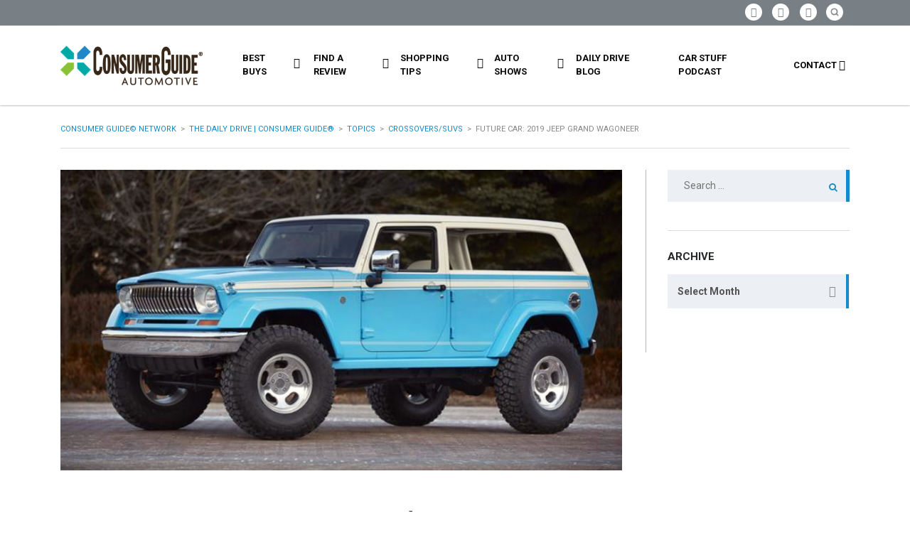

--- FILE ---
content_type: text/html; charset=UTF-8
request_url: https://blog.consumerguide.com/future-car-2019-jeep-grand-wagoneer/
body_size: 108752
content:
<!DOCTYPE html>
<html lang="en-US" class="no-js">
<head>
	<meta charset="UTF-8">
	<meta name="viewport" content="width=device-width, initial-scale=1.0, user-scalable=no">
	<link rel="profile" href="http://gmpg.org/xfn/11">
	<link rel="pingback" href="https://blog.consumerguide.com/xmlrpc.php">
	
	
        <meta property="og:title" content="Future Car: 2019 Jeep Grand Wagoneer">
        <meta property="og:image" content="https://blog.consumerguide.com/wp-content/uploads/sites/2/2015/08/Screen-Shot-2017-11-28-at-4.44.09-PM.png">
        <meta property="og:description" content="by Don Sikora II In 2014, Jeep sold more than 1 million vehicles worldwide, a new record for the brand. And Jeep’s parent company has even greater ambitions for the future: A Fiat-Chrysler five-year product plan unveiled in May 2014 predicts sales increasing to 1.9 million Jeeps in 2018. The plan also indicates a return...">
        <meta property="og:url" content="https://blog.consumerguide.com/future-car-2019-jeep-grand-wagoneer/">
        <meta name="twitter:card" content="https://blog.consumerguide.com/wp-content/uploads/sites/2/2015/08/Screen-Shot-2017-11-28-at-4.44.09-PM.png">
        
	<meta name='robots' content='index, follow, max-image-preview:large, max-snippet:-1, max-video-preview:-1' />
	<style>img:is([sizes="auto" i], [sizes^="auto," i]) { contain-intrinsic-size: 3000px 1500px }</style>
	
	<!-- This site is optimized with the Yoast SEO plugin v24.0 - https://yoast.com/wordpress/plugins/seo/ -->
	<title>Future Car: 2019 Jeep Grand Wagoneer | The Daily Drive | Consumer Guide®</title>
	<meta name="description" content="2018 Jeep Grand Wagoneer, 2019 Jeep Grand Wagoneer, 3 row Jeep, new Jeep Wagoneer, New Jeep Grand Wagoneer, Future Jeep, 3 row Grand Cherokee, bigger Jeep" />
	<link rel="canonical" href="https://blog.consumerguide.com/future-car-2019-jeep-grand-wagoneer/" />
	<meta name="twitter:label1" content="Written by" />
	<meta name="twitter:data1" content="Tom Appel" />
	<meta name="twitter:label2" content="Est. reading time" />
	<meta name="twitter:data2" content="5 minutes" />
	<script type="application/ld+json" class="yoast-schema-graph">{"@context":"https://schema.org","@graph":[{"@type":"Article","@id":"https://blog.consumerguide.com/future-car-2019-jeep-grand-wagoneer/#article","isPartOf":{"@id":"https://blog.consumerguide.com/future-car-2019-jeep-grand-wagoneer/"},"author":{"name":"Tom Appel","@id":"https://blog.consumerguide.com/#/schema/person/993770841597edc9605c612ef9734b48"},"headline":"Future Car: 2019 Jeep Grand Wagoneer","datePublished":"2015-08-12T16:51:36+00:00","dateModified":"2023-05-12T14:31:08+00:00","mainEntityOfPage":{"@id":"https://blog.consumerguide.com/future-car-2019-jeep-grand-wagoneer/"},"wordCount":924,"commentCount":0,"publisher":{"@id":"https://blog.consumerguide.com/#organization"},"image":{"@id":"https://blog.consumerguide.com/future-car-2019-jeep-grand-wagoneer/#primaryimage"},"thumbnailUrl":"https://blog.consumerguide.com/wp-content/uploads/sites/2/2015/08/Screen-Shot-2017-11-28-at-4.44.09-PM.png","keywords":["2019","2020","Future Car","Gallery","Grand Wagoneer","Jeep","New New Jeep","Pics","Prices","Specs"],"articleSection":["Crossovers/SUVs","Future Cars","Jeep"],"inLanguage":"en-US","potentialAction":[{"@type":"CommentAction","name":"Comment","target":["https://blog.consumerguide.com/future-car-2019-jeep-grand-wagoneer/#respond"]}]},{"@type":"WebPage","@id":"https://blog.consumerguide.com/future-car-2019-jeep-grand-wagoneer/","url":"https://blog.consumerguide.com/future-car-2019-jeep-grand-wagoneer/","name":"Future Car: 2019 Jeep Grand Wagoneer | The Daily Drive | Consumer Guide®","isPartOf":{"@id":"https://blog.consumerguide.com/#website"},"primaryImageOfPage":{"@id":"https://blog.consumerguide.com/future-car-2019-jeep-grand-wagoneer/#primaryimage"},"image":{"@id":"https://blog.consumerguide.com/future-car-2019-jeep-grand-wagoneer/#primaryimage"},"thumbnailUrl":"https://blog.consumerguide.com/wp-content/uploads/sites/2/2015/08/Screen-Shot-2017-11-28-at-4.44.09-PM.png","datePublished":"2015-08-12T16:51:36+00:00","dateModified":"2023-05-12T14:31:08+00:00","description":"2018 Jeep Grand Wagoneer, 2019 Jeep Grand Wagoneer, 3 row Jeep, new Jeep Wagoneer, New Jeep Grand Wagoneer, Future Jeep, 3 row Grand Cherokee, bigger Jeep","breadcrumb":{"@id":"https://blog.consumerguide.com/future-car-2019-jeep-grand-wagoneer/#breadcrumb"},"inLanguage":"en-US","potentialAction":[{"@type":"ReadAction","target":["https://blog.consumerguide.com/future-car-2019-jeep-grand-wagoneer/"]}]},{"@type":"ImageObject","inLanguage":"en-US","@id":"https://blog.consumerguide.com/future-car-2019-jeep-grand-wagoneer/#primaryimage","url":"https://blog.consumerguide.com/wp-content/uploads/sites/2/2015/08/Screen-Shot-2017-11-28-at-4.44.09-PM.png","contentUrl":"https://blog.consumerguide.com/wp-content/uploads/sites/2/2015/08/Screen-Shot-2017-11-28-at-4.44.09-PM.png","width":856,"height":458,"caption":"The 2015 Jeep Chief Concept"},{"@type":"BreadcrumbList","@id":"https://blog.consumerguide.com/future-car-2019-jeep-grand-wagoneer/#breadcrumb","itemListElement":[{"@type":"ListItem","position":1,"name":"Home","item":"https://blog.consumerguide.com/"},{"@type":"ListItem","position":2,"name":"Future Car: 2019 Jeep Grand Wagoneer"}]},{"@type":"WebSite","@id":"https://blog.consumerguide.com/#website","url":"https://blog.consumerguide.com/","name":"The Daily Drive | Consumer Guide®","description":"News, Opinion, Photos, and Videos on the Latest Cars and Trucks","publisher":{"@id":"https://blog.consumerguide.com/#organization"},"potentialAction":[{"@type":"SearchAction","target":{"@type":"EntryPoint","urlTemplate":"https://blog.consumerguide.com/?s={search_term_string}"},"query-input":{"@type":"PropertyValueSpecification","valueRequired":true,"valueName":"search_term_string"}}],"inLanguage":"en-US"},{"@type":"Organization","@id":"https://blog.consumerguide.com/#organization","name":"The Daily Drive | Consumer Guide®","url":"https://blog.consumerguide.com/","logo":{"@type":"ImageObject","inLanguage":"en-US","@id":"https://blog.consumerguide.com/#/schema/logo/image/","url":"https://blog.consumerguide.com/wp-content/uploads/sites/2/2023/10/Consumer_Guide_Automotive_Logo.jpg","contentUrl":"https://blog.consumerguide.com/wp-content/uploads/sites/2/2023/10/Consumer_Guide_Automotive_Logo.jpg","width":600,"height":335,"caption":"The Daily Drive | Consumer Guide®"},"image":{"@id":"https://blog.consumerguide.com/#/schema/logo/image/"},"sameAs":["https://www.facebook.com/cgautomotive","https://x.com/cgautomotive"]},{"@type":"Person","@id":"https://blog.consumerguide.com/#/schema/person/993770841597edc9605c612ef9734b48","name":"Tom Appel","image":{"@type":"ImageObject","inLanguage":"en-US","@id":"https://blog.consumerguide.com/#/schema/person/image/","url":"https://secure.gravatar.com/avatar/5f0061614be70af52c711902d9f0e6fbc6d5f596fa865ca504dadfe052eeb3d3?s=96&d=mm&r=g","contentUrl":"https://secure.gravatar.com/avatar/5f0061614be70af52c711902d9f0e6fbc6d5f596fa865ca504dadfe052eeb3d3?s=96&d=mm&r=g","caption":"Tom Appel"},"url":"https://blog.consumerguide.com/author/tappel/"}]}</script>
	<!-- / Yoast SEO plugin. -->


<link rel='dns-prefetch' href='//static.addtoany.com' />
<link rel='dns-prefetch' href='//maps.googleapis.com' />
<link rel='dns-prefetch' href='//www.googletagmanager.com' />
<link rel='dns-prefetch' href='//fonts.googleapis.com' />
<link rel='dns-prefetch' href='//pagead2.googlesyndication.com' />
<link rel="alternate" type="application/rss+xml" title="The Daily Drive | Consumer Guide® &raquo; Feed" href="https://blog.consumerguide.com/feed/" />
<link rel="alternate" type="application/rss+xml" title="The Daily Drive | Consumer Guide® &raquo; Comments Feed" href="https://blog.consumerguide.com/comments/feed/" />
<link rel="alternate" type="application/rss+xml" title="The Daily Drive | Consumer Guide® &raquo; Future Car: 2019 Jeep Grand Wagoneer Comments Feed" href="https://blog.consumerguide.com/future-car-2019-jeep-grand-wagoneer/feed/" />
<link rel='stylesheet' id='wgs2-css' href='https://blog.consumerguide.com/wp-content/cache/autoptimize/2/css/autoptimize_single_7cec5f354be96cefe4cad098fc40e7c8.css?ver=3b8ec467bdce4cc04727ef647e50f986' type='text/css' media='all' />
<link rel='stylesheet' id='sgr-css' href='https://blog.consumerguide.com/wp-content/cache/autoptimize/2/css/autoptimize_single_87919152e480d34bc2ab66090bb82746.css?ver=1683122780' type='text/css' media='all' />
<link rel='stylesheet' id='wp-block-library-css' href='https://blog.consumerguide.com/wp-includes/css/dist/block-library/style.min.css?ver=3b8ec467bdce4cc04727ef647e50f986' type='text/css' media='all' />
<style id='classic-theme-styles-inline-css' type='text/css'>
/*! This file is auto-generated */
.wp-block-button__link{color:#fff;background-color:#32373c;border-radius:9999px;box-shadow:none;text-decoration:none;padding:calc(.667em + 2px) calc(1.333em + 2px);font-size:1.125em}.wp-block-file__button{background:#32373c;color:#fff;text-decoration:none}
</style>
<style id='collapsing-archives-style-inline-css' type='text/css'>


</style>
<style id='global-styles-inline-css' type='text/css'>
:root{--wp--preset--aspect-ratio--square: 1;--wp--preset--aspect-ratio--4-3: 4/3;--wp--preset--aspect-ratio--3-4: 3/4;--wp--preset--aspect-ratio--3-2: 3/2;--wp--preset--aspect-ratio--2-3: 2/3;--wp--preset--aspect-ratio--16-9: 16/9;--wp--preset--aspect-ratio--9-16: 9/16;--wp--preset--color--black: #000000;--wp--preset--color--cyan-bluish-gray: #abb8c3;--wp--preset--color--white: #ffffff;--wp--preset--color--pale-pink: #f78da7;--wp--preset--color--vivid-red: #cf2e2e;--wp--preset--color--luminous-vivid-orange: #ff6900;--wp--preset--color--luminous-vivid-amber: #fcb900;--wp--preset--color--light-green-cyan: #7bdcb5;--wp--preset--color--vivid-green-cyan: #00d084;--wp--preset--color--pale-cyan-blue: #8ed1fc;--wp--preset--color--vivid-cyan-blue: #0693e3;--wp--preset--color--vivid-purple: #9b51e0;--wp--preset--gradient--vivid-cyan-blue-to-vivid-purple: linear-gradient(135deg,rgba(6,147,227,1) 0%,rgb(155,81,224) 100%);--wp--preset--gradient--light-green-cyan-to-vivid-green-cyan: linear-gradient(135deg,rgb(122,220,180) 0%,rgb(0,208,130) 100%);--wp--preset--gradient--luminous-vivid-amber-to-luminous-vivid-orange: linear-gradient(135deg,rgba(252,185,0,1) 0%,rgba(255,105,0,1) 100%);--wp--preset--gradient--luminous-vivid-orange-to-vivid-red: linear-gradient(135deg,rgba(255,105,0,1) 0%,rgb(207,46,46) 100%);--wp--preset--gradient--very-light-gray-to-cyan-bluish-gray: linear-gradient(135deg,rgb(238,238,238) 0%,rgb(169,184,195) 100%);--wp--preset--gradient--cool-to-warm-spectrum: linear-gradient(135deg,rgb(74,234,220) 0%,rgb(151,120,209) 20%,rgb(207,42,186) 40%,rgb(238,44,130) 60%,rgb(251,105,98) 80%,rgb(254,248,76) 100%);--wp--preset--gradient--blush-light-purple: linear-gradient(135deg,rgb(255,206,236) 0%,rgb(152,150,240) 100%);--wp--preset--gradient--blush-bordeaux: linear-gradient(135deg,rgb(254,205,165) 0%,rgb(254,45,45) 50%,rgb(107,0,62) 100%);--wp--preset--gradient--luminous-dusk: linear-gradient(135deg,rgb(255,203,112) 0%,rgb(199,81,192) 50%,rgb(65,88,208) 100%);--wp--preset--gradient--pale-ocean: linear-gradient(135deg,rgb(255,245,203) 0%,rgb(182,227,212) 50%,rgb(51,167,181) 100%);--wp--preset--gradient--electric-grass: linear-gradient(135deg,rgb(202,248,128) 0%,rgb(113,206,126) 100%);--wp--preset--gradient--midnight: linear-gradient(135deg,rgb(2,3,129) 0%,rgb(40,116,252) 100%);--wp--preset--font-size--small: 13px;--wp--preset--font-size--medium: 20px;--wp--preset--font-size--large: 36px;--wp--preset--font-size--x-large: 42px;--wp--preset--spacing--20: 0.44rem;--wp--preset--spacing--30: 0.67rem;--wp--preset--spacing--40: 1rem;--wp--preset--spacing--50: 1.5rem;--wp--preset--spacing--60: 2.25rem;--wp--preset--spacing--70: 3.38rem;--wp--preset--spacing--80: 5.06rem;--wp--preset--shadow--natural: 6px 6px 9px rgba(0, 0, 0, 0.2);--wp--preset--shadow--deep: 12px 12px 50px rgba(0, 0, 0, 0.4);--wp--preset--shadow--sharp: 6px 6px 0px rgba(0, 0, 0, 0.2);--wp--preset--shadow--outlined: 6px 6px 0px -3px rgba(255, 255, 255, 1), 6px 6px rgba(0, 0, 0, 1);--wp--preset--shadow--crisp: 6px 6px 0px rgba(0, 0, 0, 1);}:where(.is-layout-flex){gap: 0.5em;}:where(.is-layout-grid){gap: 0.5em;}body .is-layout-flex{display: flex;}.is-layout-flex{flex-wrap: wrap;align-items: center;}.is-layout-flex > :is(*, div){margin: 0;}body .is-layout-grid{display: grid;}.is-layout-grid > :is(*, div){margin: 0;}:where(.wp-block-columns.is-layout-flex){gap: 2em;}:where(.wp-block-columns.is-layout-grid){gap: 2em;}:where(.wp-block-post-template.is-layout-flex){gap: 1.25em;}:where(.wp-block-post-template.is-layout-grid){gap: 1.25em;}.has-black-color{color: var(--wp--preset--color--black) !important;}.has-cyan-bluish-gray-color{color: var(--wp--preset--color--cyan-bluish-gray) !important;}.has-white-color{color: var(--wp--preset--color--white) !important;}.has-pale-pink-color{color: var(--wp--preset--color--pale-pink) !important;}.has-vivid-red-color{color: var(--wp--preset--color--vivid-red) !important;}.has-luminous-vivid-orange-color{color: var(--wp--preset--color--luminous-vivid-orange) !important;}.has-luminous-vivid-amber-color{color: var(--wp--preset--color--luminous-vivid-amber) !important;}.has-light-green-cyan-color{color: var(--wp--preset--color--light-green-cyan) !important;}.has-vivid-green-cyan-color{color: var(--wp--preset--color--vivid-green-cyan) !important;}.has-pale-cyan-blue-color{color: var(--wp--preset--color--pale-cyan-blue) !important;}.has-vivid-cyan-blue-color{color: var(--wp--preset--color--vivid-cyan-blue) !important;}.has-vivid-purple-color{color: var(--wp--preset--color--vivid-purple) !important;}.has-black-background-color{background-color: var(--wp--preset--color--black) !important;}.has-cyan-bluish-gray-background-color{background-color: var(--wp--preset--color--cyan-bluish-gray) !important;}.has-white-background-color{background-color: var(--wp--preset--color--white) !important;}.has-pale-pink-background-color{background-color: var(--wp--preset--color--pale-pink) !important;}.has-vivid-red-background-color{background-color: var(--wp--preset--color--vivid-red) !important;}.has-luminous-vivid-orange-background-color{background-color: var(--wp--preset--color--luminous-vivid-orange) !important;}.has-luminous-vivid-amber-background-color{background-color: var(--wp--preset--color--luminous-vivid-amber) !important;}.has-light-green-cyan-background-color{background-color: var(--wp--preset--color--light-green-cyan) !important;}.has-vivid-green-cyan-background-color{background-color: var(--wp--preset--color--vivid-green-cyan) !important;}.has-pale-cyan-blue-background-color{background-color: var(--wp--preset--color--pale-cyan-blue) !important;}.has-vivid-cyan-blue-background-color{background-color: var(--wp--preset--color--vivid-cyan-blue) !important;}.has-vivid-purple-background-color{background-color: var(--wp--preset--color--vivid-purple) !important;}.has-black-border-color{border-color: var(--wp--preset--color--black) !important;}.has-cyan-bluish-gray-border-color{border-color: var(--wp--preset--color--cyan-bluish-gray) !important;}.has-white-border-color{border-color: var(--wp--preset--color--white) !important;}.has-pale-pink-border-color{border-color: var(--wp--preset--color--pale-pink) !important;}.has-vivid-red-border-color{border-color: var(--wp--preset--color--vivid-red) !important;}.has-luminous-vivid-orange-border-color{border-color: var(--wp--preset--color--luminous-vivid-orange) !important;}.has-luminous-vivid-amber-border-color{border-color: var(--wp--preset--color--luminous-vivid-amber) !important;}.has-light-green-cyan-border-color{border-color: var(--wp--preset--color--light-green-cyan) !important;}.has-vivid-green-cyan-border-color{border-color: var(--wp--preset--color--vivid-green-cyan) !important;}.has-pale-cyan-blue-border-color{border-color: var(--wp--preset--color--pale-cyan-blue) !important;}.has-vivid-cyan-blue-border-color{border-color: var(--wp--preset--color--vivid-cyan-blue) !important;}.has-vivid-purple-border-color{border-color: var(--wp--preset--color--vivid-purple) !important;}.has-vivid-cyan-blue-to-vivid-purple-gradient-background{background: var(--wp--preset--gradient--vivid-cyan-blue-to-vivid-purple) !important;}.has-light-green-cyan-to-vivid-green-cyan-gradient-background{background: var(--wp--preset--gradient--light-green-cyan-to-vivid-green-cyan) !important;}.has-luminous-vivid-amber-to-luminous-vivid-orange-gradient-background{background: var(--wp--preset--gradient--luminous-vivid-amber-to-luminous-vivid-orange) !important;}.has-luminous-vivid-orange-to-vivid-red-gradient-background{background: var(--wp--preset--gradient--luminous-vivid-orange-to-vivid-red) !important;}.has-very-light-gray-to-cyan-bluish-gray-gradient-background{background: var(--wp--preset--gradient--very-light-gray-to-cyan-bluish-gray) !important;}.has-cool-to-warm-spectrum-gradient-background{background: var(--wp--preset--gradient--cool-to-warm-spectrum) !important;}.has-blush-light-purple-gradient-background{background: var(--wp--preset--gradient--blush-light-purple) !important;}.has-blush-bordeaux-gradient-background{background: var(--wp--preset--gradient--blush-bordeaux) !important;}.has-luminous-dusk-gradient-background{background: var(--wp--preset--gradient--luminous-dusk) !important;}.has-pale-ocean-gradient-background{background: var(--wp--preset--gradient--pale-ocean) !important;}.has-electric-grass-gradient-background{background: var(--wp--preset--gradient--electric-grass) !important;}.has-midnight-gradient-background{background: var(--wp--preset--gradient--midnight) !important;}.has-small-font-size{font-size: var(--wp--preset--font-size--small) !important;}.has-medium-font-size{font-size: var(--wp--preset--font-size--medium) !important;}.has-large-font-size{font-size: var(--wp--preset--font-size--large) !important;}.has-x-large-font-size{font-size: var(--wp--preset--font-size--x-large) !important;}
:where(.wp-block-post-template.is-layout-flex){gap: 1.25em;}:where(.wp-block-post-template.is-layout-grid){gap: 1.25em;}
:where(.wp-block-columns.is-layout-flex){gap: 2em;}:where(.wp-block-columns.is-layout-grid){gap: 2em;}
:root :where(.wp-block-pullquote){font-size: 1.5em;line-height: 1.6;}
</style>
<link rel='stylesheet' id='fontawesome-five-css-css' href='https://blog.consumerguide.com/wp-content/cache/autoptimize/2/css/autoptimize_single_c33e55a3e79984d24f3309545701cb1b.css?ver=1.9.2' type='text/css' media='all' />
<link rel='stylesheet' id='apsc-frontend-css-css' href='https://blog.consumerguide.com/wp-content/cache/autoptimize/2/css/autoptimize_single_c6efcd93a4cca2bebf58de385f65ca80.css?ver=1.9.2' type='text/css' media='all' />
<link rel='stylesheet' id='contact-form-7-css' href='https://blog.consumerguide.com/wp-content/cache/autoptimize/2/css/autoptimize_single_3fd2afa98866679439097f4ab102fe0a.css?ver=6.0.1' type='text/css' media='all' />
<link rel='stylesheet' id='dgd-scrollbox-plugin-core-css' href='https://blog.consumerguide.com/wp-content/cache/autoptimize/2/css/autoptimize_single_b196cb0f59035a28d5e59529dad41f7e.css?ver=2.3' type='text/css' media='all' />
<link rel='stylesheet' id='stm-vc_templates_color_scheme-css' href='https://blog.consumerguide.com/wp-content/cache/autoptimize/2/css/autoptimize_single_b64954bc33e155802741b282c163e40d.css?ver=3b8ec467bdce4cc04727ef647e50f986' type='text/css' media='all' />
<link rel='stylesheet' id='stm-motors-event-font-style-css' href='https://blog.consumerguide.com/wp-content/cache/autoptimize/2/css/autoptimize_single_8c610c95d071a072f9a6276df65d62a7.css?ver=3b8ec467bdce4cc04727ef647e50f986' type='text/css' media='all' />
<link rel='stylesheet' id='stm-motors-event-style-css' href='https://blog.consumerguide.com/wp-content/cache/autoptimize/2/css/autoptimize_single_e4c7a1964c1e39ee3ca63d9bac2f7c34.css?ver=3b8ec467bdce4cc04727ef647e50f986' type='text/css' media='all' />
<link rel='stylesheet' id='stm-motors-review-font-style-css' href='https://blog.consumerguide.com/wp-content/cache/autoptimize/2/css/autoptimize_single_bfed7f7ab669c6700d8a65debccbe9ec.css?ver=3b8ec467bdce4cc04727ef647e50f986' type='text/css' media='all' />
<link rel='stylesheet' id='stm-motors-review-style-css' href='https://blog.consumerguide.com/wp-content/cache/autoptimize/2/css/autoptimize_single_9d5147607c401616ada4b62810dd5d10.css?ver=1.1' type='text/css' media='all' />
<link rel='stylesheet' id='font-awesome-min-css' href='https://blog.consumerguide.com/wp-content/plugins/stm-motors-extends/nuxy/metaboxes/assets/vendors/font-awesome.min.css?ver=1768649104' type='text/css' media='all' />
<link rel='stylesheet' id='stm-theme-style-css' href='https://blog.consumerguide.com/wp-content/themes/motors/style.css?ver=4.0' type='text/css' media='all' />
<style id='stm-theme-style-inline-css' type='text/css'>
.stm-layout-header-car_magazine #header .header-magazine .container .magazine-service-right ul.magazine-menu > li > ul { width:270px!important; } .custom-btun { display: block; background-color: #fff; color: #000!important; max-width: 42%; font-size: 12px; box-shadow: 0 2px 0 #169f36; padding: 0px !important; margin-top: 0px !important; } .stm-layout-header-car_magazine #top-bar .header-top-bar-socs ul li a .fab { font-size: 26px!important; } #header .blogname h1 { color: #fff!important; font-size: 20px!important;} .footer-logo h1 { font-size: 22px!important; line-height: 30px; color: #fff; text-transform: uppercase; font-weight: 400; font-family: 'Montserrat'; } .blog-category-filter { overflow-x: auto!important; border-bottom: 1px solid #b6b6b7; width: 75%; } .blog-category-filter::-webkit-scrollbar-thumb { height: 8px; border-radius: 8px!important; } /* .blog-category-filter::-webkit-scrollbar { height: 4px; } .blog-category-filter::-webkit-scrollbar-track { -webkit-box-shadow: inset 0 0 0px rgba(0, 0, 0, 0); } .blog-category-filter::-webkit-scrollbar-thumb:hover { background-color: #00466c; } .blog-category-filter::-webkit-scrollbar:vertical { display: none; } */ .stm-template-car_magazine .stm-archives .stm-magazine-blog-archive-header.magazine-archive .blog-category-filter ul { display: -webkit-inline-box!important; flex-direction: row; list-style: none; margin-bottom: 23px!important; padding: 0; } .vc_btn3.vc_btn3-color-blue, .vc_btn3.vc_btn3-color-blue.vc_btn3-style-flat { color: #fff; background-color: #198ac8!important; padding: 12px 16px 10px; font-size: 12px; font-family: 'roboto'; } .stm-layout-header-car_magazine #header .header-magazine.header-magazine-fixed { transition: all 0.2s ease-in-out; box-shadow: 0px 0px 3px #888888; } @media (max-width: 991px){ #wrapper #header .header-menu>li.menu-item>a { color: #fff !important; } } 

			:root{
				--motors-default-base-color: #18ca3e;
				--motors-default-secondary-color: #3c98ff;
				--motors-base-color: #198AC8;
				--motors-secondary-color: #8CC239 ;
			}
		
</style>
<link rel='stylesheet' id='child-style-css' href='https://blog.consumerguide.com/wp-content/cache/autoptimize/2/css/autoptimize_single_ae8f147f6c99535d8134192783a68a14.css?ver=3b8ec467bdce4cc04727ef647e50f986' type='text/css' media='all' />
<link rel='stylesheet' id='stm-theme-default-icons-css' href='https://blog.consumerguide.com/wp-content/cache/autoptimize/2/css/autoptimize_single_35546d394bb34f96a447f525555e4990.css?ver=4.0' type='text/css' media='all' />
<link rel='stylesheet' id='stm-theme-service-icons-css' href='https://blog.consumerguide.com/wp-content/cache/autoptimize/2/css/autoptimize_single_22af03d3251062a576895ca224692740.css?ver=4.0' type='text/css' media='all' />
<link rel='stylesheet' id='stm-theme-boat-icons-css' href='https://blog.consumerguide.com/wp-content/cache/autoptimize/2/css/autoptimize_single_1dc6aee33d65cceef610798634d91ba1.css?ver=4.0' type='text/css' media='all' />
<link rel='stylesheet' id='stm-theme-moto-icons-css' href='https://blog.consumerguide.com/wp-content/cache/autoptimize/2/css/autoptimize_single_0a69bf13e288dcd14904495d10174a36.css?ver=4.0' type='text/css' media='all' />
<link rel='stylesheet' id='stm-theme-rental-icons-css' href='https://blog.consumerguide.com/wp-content/cache/autoptimize/2/css/autoptimize_single_37ff7e92d5dc3879f844b1563237e838.css?ver=4.0' type='text/css' media='all' />
<link rel='stylesheet' id='stm-theme-magazine-icons-css' href='https://blog.consumerguide.com/wp-content/cache/autoptimize/2/css/autoptimize_single_3286fd76aa2a529c39a5bd0b324967f1.css?ver=4.0' type='text/css' media='all' />
<link rel='stylesheet' id='stm-theme-listing-two-icons-css' href='https://blog.consumerguide.com/wp-content/cache/autoptimize/2/css/autoptimize_single_304e7673ee1661a32090a80ebd4135a5.css?ver=4.0' type='text/css' media='all' />
<link rel='stylesheet' id='stm-theme-auto-parts-icons-css' href='https://blog.consumerguide.com/wp-content/cache/autoptimize/2/css/autoptimize_single_98111e9e22ca1e5bffa91ed7a3dce657.css?ver=4.0' type='text/css' media='all' />
<link rel='stylesheet' id='stm-theme-aircrafts-icons-css' href='https://blog.consumerguide.com/wp-content/cache/autoptimize/2/css/autoptimize_single_492619e4ad0b354f03aa06a03d91ba4a.css?ver=4.0' type='text/css' media='all' />
<link rel='stylesheet' id='stm_default_google_font-css' href='https://fonts.googleapis.com/css?family=Roboto%3A100%2C100italic%2C300%2C300italic%2Cregular%2Citalic%2C500%2C500italic%2C700%2C700italic%2C900%2C900italic%7CMontserrat%3A100%2C100italic%2C200%2C200italic%2C300%2C300italic%2Cregular%2Citalic%2C500%2C500italic%2C600%2C600italic%2C700%2C700italic%2C800%2C800italic%2C900%2C900italic&#038;subset=latin%2Clatin-ext&#038;ver=4.0' type='text/css' media='all' />
<link rel='stylesheet' id='boostrap-css' href='https://blog.consumerguide.com/wp-content/themes/motors/assets/css/bootstrap.min.css?ver=4.0' type='text/css' media='all' />
<link rel='stylesheet' id='stm-select2-css' href='https://blog.consumerguide.com/wp-content/themes/motors/assets/css/select2.min.css?ver=4.0' type='text/css' media='all' />
<link rel='stylesheet' id='stm-datetimepicker-css' href='https://blog.consumerguide.com/wp-content/cache/autoptimize/2/css/autoptimize_single_640108f66a9f37a139701657218da2b7.css?ver=4.0' type='text/css' media='all' />
<link rel='stylesheet' id='stm-jquery-ui-css-css' href='https://blog.consumerguide.com/wp-content/cache/autoptimize/2/css/autoptimize_single_47304e6f9cec25e49fa523f72e091168.css?ver=4.0' type='text/css' media='all' />
<link rel='stylesheet' id='light-gallery-css' href='https://blog.consumerguide.com/wp-content/themes/motors/assets/css/lightgallery.min.css?ver=4.0' type='text/css' media='all' />
<link rel='stylesheet' id='stm-skin-custom-css' href='https://blog.consumerguide.com/wp-content/cache/autoptimize/2/css/autoptimize_single_263aa026f0f74d5b292d567e008470e6.css?ver=132' type='text/css' media='all' />
<link rel='stylesheet' id='stm-theme-style-animation-css' href='https://blog.consumerguide.com/wp-content/cache/autoptimize/2/css/autoptimize_single_444e4a103ba2fc4e367d926c6d89b782.css?ver=4.0' type='text/css' media='all' />
<link rel='stylesheet' id='stm-wpcfto-styles-css' href='https://blog.consumerguide.com/wp-content/cache/autoptimize/2/css/autoptimize_single_c202d9027bf0a2e2aff1af7b4c18e5f7.css?ver=129' type='text/css' media='all' />
<link rel='stylesheet' id='upw_theme_standard-css' href='https://blog.consumerguide.com/wp-content/plugins/ultimate-posts-widget/css/upw-theme-standard.min.css?ver=3b8ec467bdce4cc04727ef647e50f986' type='text/css' media='all' />
<link rel='stylesheet' id='tablepress-default-css' href='https://blog.consumerguide.com/wp-content/cache/autoptimize/2/css/autoptimize_single_9bae56f46cb8d01d16bc7087bd985c35.css?ver=3.0.1' type='text/css' media='all' />
<link rel='stylesheet' id='addtoany-css' href='https://blog.consumerguide.com/wp-content/plugins/add-to-any/addtoany.min.css?ver=1.16' type='text/css' media='all' />
<script type="text/javascript" id="sgr-js-extra">
/* <![CDATA[ */
var sgr = {"sgr_site_key":"6LcGURcmAAAAAKhBOlLzqcQtvVe7uY62OXQR04Df"};
/* ]]> */
</script>
<script type="text/javascript" src="https://blog.consumerguide.com/wp-content/plugins/simple-google-recaptcha/sgr.js?ver=1683122780" id="sgr-js"></script>
<script type="text/javascript" id="addtoany-core-js-before">
/* <![CDATA[ */
window.a2a_config=window.a2a_config||{};a2a_config.callbacks=[];a2a_config.overlays=[];a2a_config.templates={};
/* ]]> */
</script>
<script type="text/javascript" defer src="https://static.addtoany.com/menu/page.js" id="addtoany-core-js"></script>
<script type="text/javascript" src="https://blog.consumerguide.com/wp-includes/js/jquery/jquery.min.js?ver=3.7.1" id="jquery-core-js"></script>
<script type="text/javascript" src="https://blog.consumerguide.com/wp-includes/js/jquery/jquery-migrate.min.js?ver=3.4.1" id="jquery-migrate-js"></script>
<script type="text/javascript" defer src="https://blog.consumerguide.com/wp-content/plugins/add-to-any/addtoany.min.js?ver=1.1" id="addtoany-jquery-js"></script>
<script type="text/javascript" id="dgd-scrollbox-plugin-js-extra">
/* <![CDATA[ */
var $DGD = {"ajaxurl":"\/wp-admin\/admin-ajax.php","nonce":"b7684568bc","debug":"","permalink":"https:\/\/blog.consumerguide.com\/future-car-2019-jeep-grand-wagoneer\/","title":"Future Car: 2019 Jeep Grand Wagoneer","thumbnail":"https:\/\/blog.consumerguide.com\/wp-content\/uploads\/sites\/2\/2015\/08\/Screen-Shot-2017-11-28-at-4.44.09-PM.png","scripthost":"\/wp-content\/plugins\/dreamgrow-scroll-triggered-box\/","scrollboxes":[]};
/* ]]> */
</script>
<script type="text/javascript" src="https://blog.consumerguide.com/wp-content/plugins/dreamgrow-scroll-triggered-box/js/script.js?ver=2.3" id="dgd-scrollbox-plugin-js"></script>
<script type="text/javascript" src="https://blog.consumerguide.com/wp-content/plugins/stm_motors_events/assets/js/motors-events.js" id="motors_events-js"></script>
<script type="text/javascript" src="https://blog.consumerguide.com/wp-content/plugins/stm_motors_review/assets/js/motors-review.js" id="motors_review-js"></script>
<script type="text/javascript" src="https://blog.consumerguide.com/wp-content/themes/motors/assets/js/classie.js?ver=4.0" id="stm-classie-js"></script>
<script type="text/javascript" src="https://blog.consumerguide.com/wp-content/themes/motors/assets/js/jquery.cookie.js?ver=4.0" id="jquery-cookie-theme-js"></script>
<script type="text/javascript" src="https://blog.consumerguide.com/wp-content/themes/motors/assets/js/typeahead.jquery.min.js?ver=4.0" id="typeahead-js"></script>
<script type="text/javascript" src="https://blog.consumerguide.com/wp-content/themes/motors/assets/js/vue.min.js?ver=4.0" id="vue_min-js"></script>
<script type="text/javascript" src="https://blog.consumerguide.com/wp-content/themes/motors/assets/js/vue-resource.js?ver=4.0" id="vue_resource-js"></script>
<script type="text/javascript" src="https://blog.consumerguide.com/wp-content/themes/motors/assets/js/vue-app.js?ver=4.0" id="vue_app-js"></script>

<!-- Google tag (gtag.js) snippet added by Site Kit -->

<!-- Google Analytics snippet added by Site Kit -->
<script type="text/javascript" src="https://www.googletagmanager.com/gtag/js?id=GT-M38DWLB" id="google_gtagjs-js" async></script>
<script type="text/javascript" id="google_gtagjs-js-after">
/* <![CDATA[ */
window.dataLayer = window.dataLayer || [];function gtag(){dataLayer.push(arguments);}
gtag("set","linker",{"domains":["blog.consumerguide.com"]});
gtag("js", new Date());
gtag("set", "developer_id.dZTNiMT", true);
gtag("config", "GT-M38DWLB");
/* ]]> */
</script>

<!-- End Google tag (gtag.js) snippet added by Site Kit -->
<link rel="https://api.w.org/" href="https://blog.consumerguide.com/wp-json/" /><link rel="alternate" title="JSON" type="application/json" href="https://blog.consumerguide.com/wp-json/wp/v2/posts/35139" /><link rel="EditURI" type="application/rsd+xml" title="RSD" href="https://blog.consumerguide.com/xmlrpc.php?rsd" />

<link rel='shortlink' href='https://blog.consumerguide.com/?p=35139' />
<link rel="alternate" title="oEmbed (JSON)" type="application/json+oembed" href="https://blog.consumerguide.com/wp-json/oembed/1.0/embed?url=https%3A%2F%2Fblog.consumerguide.com%2Ffuture-car-2019-jeep-grand-wagoneer%2F" />
<link rel="alternate" title="oEmbed (XML)" type="text/xml+oembed" href="https://blog.consumerguide.com/wp-json/oembed/1.0/embed?url=https%3A%2F%2Fblog.consumerguide.com%2Ffuture-car-2019-jeep-grand-wagoneer%2F&#038;format=xml" />
<script type="text/javascript">
(function(url){
	if(/(?:Chrome\/26\.0\.1410\.63 Safari\/537\.31|WordfenceTestMonBot)/.test(navigator.userAgent)){ return; }
	var addEvent = function(evt, handler) {
		if (window.addEventListener) {
			document.addEventListener(evt, handler, false);
		} else if (window.attachEvent) {
			document.attachEvent('on' + evt, handler);
		}
	};
	var removeEvent = function(evt, handler) {
		if (window.removeEventListener) {
			document.removeEventListener(evt, handler, false);
		} else if (window.detachEvent) {
			document.detachEvent('on' + evt, handler);
		}
	};
	var evts = 'contextmenu dblclick drag dragend dragenter dragleave dragover dragstart drop keydown keypress keyup mousedown mousemove mouseout mouseover mouseup mousewheel scroll'.split(' ');
	var logHuman = function() {
		if (window.wfLogHumanRan) { return; }
		window.wfLogHumanRan = true;
		var wfscr = document.createElement('script');
		wfscr.type = 'text/javascript';
		wfscr.async = true;
		wfscr.src = url + '&r=' + Math.random();
		(document.getElementsByTagName('head')[0]||document.getElementsByTagName('body')[0]).appendChild(wfscr);
		for (var i = 0; i < evts.length; i++) {
			removeEvent(evts[i], logHuman);
		}
	};
	for (var i = 0; i < evts.length; i++) {
		addEvent(evts[i], logHuman);
	}
})('//blog.consumerguide.com/?wordfence_lh=1&hid=C351B799FF90D3761E4330E3CFF11804');
</script><script type="text/javascript" src="https://cdn.tpdads.com/configs/consumerguide.js" id="tpd-primary-ad-script-js" async="async" data-wp-strategy="async"></script>
<style type='text/css'></style>
<meta name="generator" content="Site Kit by Google 1.142.0" />	<script type="text/javascript">
        var stm_ajaxurl = 'https://blog.consumerguide.com/wp-admin/admin-ajax.php';
	</script>
		<script type="text/javascript">
        var stm_ajaxurl = 'https://blog.consumerguide.com/wp-admin/admin-ajax.php';
	</script>
		<script type="text/javascript">
		var stm_wpcfto_ajaxurl = 'https://blog.consumerguide.com/wp-admin/admin-ajax.php';
	</script>

	<style>
		.vue_is_disabled {
			display: none;
		}
	</style>
		<script>
		var stm_wpcfto_nonces = {"wpcfto_save_settings":"2d574e6236","get_image_url":"9dde17e373","wpcfto_upload_file":"32dd9641c3","wpcfto_search_posts":"dec003ddec"};
	</script>
	
<!-- Google AdSense meta tags added by Site Kit -->
<meta name="google-adsense-platform-account" content="ca-host-pub-2644536267352236">
<meta name="google-adsense-platform-domain" content="sitekit.withgoogle.com">
<!-- End Google AdSense meta tags added by Site Kit -->
<meta name="generator" content="Powered by WPBakery Page Builder - drag and drop page builder for WordPress."/>

<!-- Google AdSense snippet added by Site Kit -->
<script type="text/javascript" async="async" src="https://pagead2.googlesyndication.com/pagead/js/adsbygoogle.js?client=ca-pub-5436047678031988&amp;host=ca-host-pub-2644536267352236" crossorigin="anonymous"></script>

<!-- End Google AdSense snippet added by Site Kit -->
<meta name="generator" content="Powered by Slider Revolution 6.5.19 - responsive, Mobile-Friendly Slider Plugin for WordPress with comfortable drag and drop interface." />
<link rel="icon" href="https://blog.consumerguide.com/wp-content/uploads/sites/2/2017/01/favicon-32x32.png" sizes="32x32" />
<link rel="icon" href="https://blog.consumerguide.com/wp-content/uploads/sites/2/2017/01/favicon.png" sizes="192x192" />
<link rel="apple-touch-icon" href="https://blog.consumerguide.com/wp-content/uploads/sites/2/2017/01/favicon.png" />
<meta name="msapplication-TileImage" content="https://blog.consumerguide.com/wp-content/uploads/sites/2/2017/01/favicon.png" />
<script>function setREVStartSize(e){
			//window.requestAnimationFrame(function() {
				window.RSIW = window.RSIW===undefined ? window.innerWidth : window.RSIW;
				window.RSIH = window.RSIH===undefined ? window.innerHeight : window.RSIH;
				try {
					var pw = document.getElementById(e.c).parentNode.offsetWidth,
						newh;
					pw = pw===0 || isNaN(pw) ? window.RSIW : pw;
					e.tabw = e.tabw===undefined ? 0 : parseInt(e.tabw);
					e.thumbw = e.thumbw===undefined ? 0 : parseInt(e.thumbw);
					e.tabh = e.tabh===undefined ? 0 : parseInt(e.tabh);
					e.thumbh = e.thumbh===undefined ? 0 : parseInt(e.thumbh);
					e.tabhide = e.tabhide===undefined ? 0 : parseInt(e.tabhide);
					e.thumbhide = e.thumbhide===undefined ? 0 : parseInt(e.thumbhide);
					e.mh = e.mh===undefined || e.mh=="" || e.mh==="auto" ? 0 : parseInt(e.mh,0);
					if(e.layout==="fullscreen" || e.l==="fullscreen")
						newh = Math.max(e.mh,window.RSIH);
					else{
						e.gw = Array.isArray(e.gw) ? e.gw : [e.gw];
						for (var i in e.rl) if (e.gw[i]===undefined || e.gw[i]===0) e.gw[i] = e.gw[i-1];
						e.gh = e.el===undefined || e.el==="" || (Array.isArray(e.el) && e.el.length==0)? e.gh : e.el;
						e.gh = Array.isArray(e.gh) ? e.gh : [e.gh];
						for (var i in e.rl) if (e.gh[i]===undefined || e.gh[i]===0) e.gh[i] = e.gh[i-1];
											
						var nl = new Array(e.rl.length),
							ix = 0,
							sl;
						e.tabw = e.tabhide>=pw ? 0 : e.tabw;
						e.thumbw = e.thumbhide>=pw ? 0 : e.thumbw;
						e.tabh = e.tabhide>=pw ? 0 : e.tabh;
						e.thumbh = e.thumbhide>=pw ? 0 : e.thumbh;
						for (var i in e.rl) nl[i] = e.rl[i]<window.RSIW ? 0 : e.rl[i];
						sl = nl[0];
						for (var i in nl) if (sl>nl[i] && nl[i]>0) { sl = nl[i]; ix=i;}
						var m = pw>(e.gw[ix]+e.tabw+e.thumbw) ? 1 : (pw-(e.tabw+e.thumbw)) / (e.gw[ix]);
						newh =  (e.gh[ix] * m) + (e.tabh + e.thumbh);
					}
					var el = document.getElementById(e.c);
					if (el!==null && el) el.style.height = newh+"px";
					el = document.getElementById(e.c+"_wrapper");
					if (el!==null && el) {
						el.style.height = newh+"px";
						el.style.display = "block";
					}
				} catch(e){
					console.log("Failure at Presize of Slider:" + e)
				}
			//});
		  };</script>
		<style type="text/css" id="wp-custom-css">
			.stm-template-car_magazine .stm-archives .stm-magazine-blog-archive-header.magazine-archive h1 {
    color: #293742;
    font-size: 20px !important;
    text-transform: uppercase;
    letter-spacing: -1px;
    line-height: 28px;
    margin-bottom: 0;
}
.footerlogowidget
{
width: 70% !important;
padding: 0px;
margin: 0 0px 26px -22px;
}		</style>
		<noscript><style> .wpb_animate_when_almost_visible { opacity: 1; }</style></noscript></head>


<body class="wp-singular post-template-default single single-post postid-35139 single-format-standard wp-theme-motors wp-child-theme-motors-blog-child stm-macintosh no_margin stm-template-car_magazine stm-user-not-logged-in header_remove_compare header_remove_cart stm-layout-header-car_magazine has-breadcrumb_navxt theme-motors wpb-js-composer js-comp-ver-6.9.0 vc_responsive"  ontouchstart="">
<div id="wrapper">
	<div id="top-bar" class="">
		<div class="container">

						<div class="clearfix top-bar-wrapper">
				<!--LANGS-->
																					<!-- Header Top bar Login -->
				
								<!-- Header top bar Socials -->
									<div class="pull-right top-bar-socials">
						<div class="header-top-bar-socs">
							<ul class="clearfix">
																	<li>
										<a href="https://www.facebook.com/cgautomotive" target="_blank">
											<i class="fab fa-facebook"></i>
										</a>
									</li>
																	<li>
										<a href="https://twitter.com/cgautomotive" target="_blank">
											<i class="fab fa-twitter"></i>
										</a>
									</li>
																	<li>
										<a href="https://consumerguide.com/car-stuff-podcast/" target="_blank">
											<i class="fab fa-soundcloud"></i>
										</a>
									</li>
															</ul>
						</div>
						<!--<form role="search" method="get" class="search-form" action="https://blog.consumerguide.com">-->
						<!--	<label>-->
						<!--		<span class="screen-reader-text">Search for:</span>-->
						<!--		<input type="search" class="search-field" placeholder="Search …" value="" name="s">-->
						<!--	</label>-->
						<!--	<input type="submit" class="search-submit" value="Search">-->
						<!--</form>-->
						
						
					</div>
					<div class="search-new-theme">
                        <form role="search" method="get" class="search-form" action="">
                        	<label>
                        
                        		<input type="search" class="search-field" placeholder="Search …" value="" name="s" title="Search for:" />
                        	</label>
                        	<input type="submit" class="search-submit" value="Search" />
                        </form>
                        </div>
					
			</div>
		</div>
	</div>

				<div id="header">
				
<div class="scclass">
<a href="#" id="scroll" style="display: none;"><span></span></a>

 </div>
  
<div class="header-magazine header-magazine-fixed " style="background-color: #FFF;">

	<div class="magazine-header-bg" 
	></div>
	<div class="container header-inner-content">
		<!--Logo-->
		<div class="magazine-logo-main" style="margin-top: 25px; margin-bottom: 25px; ">
							<a class="bloglogo" href="https://consumerguide.com/">
					<img
						src="https://blog.consumerguide.com/wp-content/uploads/sites/2/2018/01/GCauto-logo-FNL-desktop.png"
						style="width: 200px;"
						title="Home"
						alt="Logo"
					/>
				</a>
					</div>

		<div class="magazine-service-right clearfix" style="margin-top: 10px; margin-bottom: 10px; ">

			<div class="magazine-right-actions clearfix">
				<div class="magazine-menu-mobile-wrapper">
					<div class="stm-menu-trigger">
						<span></span>
						<span></span>
						<span></span>
					</div>
					<div class="stm-opened-menu-magazine">
						<ul class="magazine-menu-mobile header-menu heading-font visible-xs visible-sm clearfix">
							<li id="menu-item-99814" class="menu-item menu-item-type-custom menu-item-object-custom menu-item-has-children menu-item-99814  stm_menu_child_use_post"><a>Best Buys</a>
<ul class="sub-menu">
	<li id="menu-item-115379" class="menu-item menu-item-type-custom menu-item-object-custom menu-item-115379  stm_menu_use_post"><a href="https://blog.consumerguide.com/2026-consumer-guide-best-buys/">2026 Complete List</a></li>
	<li id="menu-item-99641" class="menu-item menu-item-type-custom menu-item-object-custom menu-item-99641  stm_menu_use_post"><a href="https://blog.consumerguide.com/2025-consumer-guide-best-buys/">2025 Complete List</a></li>
	<li id="menu-item-99771" class="menu-item menu-item-type-custom menu-item-object-custom menu-item-99771  stm_menu_use_post"><a href="https://blog.consumerguide.com/2024-consumer-guide-best-buys/">2024 Complete List</a></li>
</ul>
</li>
<li id="menu-item-99915" class="menu-item menu-item-type-custom menu-item-object-custom menu-item-has-children menu-item-99915"><a href="https://consumerguide.com/find-review/">Find a Review</a>
<ul class="sub-menu">
	<li id="menu-item-100411" class="menu-item menu-item-type-custom menu-item-object-custom menu-item-100411"><a href="https://blog.consumerguide.com/category/topics/test-drive">Latest Reviews | Test Drive</a></li>
	<li id="menu-item-99705" class="menu-item menu-item-type-custom menu-item-object-custom menu-item-99705"><a href="https://consumerguide.com/find-review/">Find a New Car Review (Thru 2022)</a></li>
	<li id="menu-item-99706" class="menu-item menu-item-type-custom menu-item-object-custom menu-item-99706"><a href="https://consumerguide.com/find-used-car-review/">Find a Used Car Review</a></li>
</ul>
</li>
<li id="menu-item-99646" class="menu-item menu-item-type-custom menu-item-object-custom menu-item-has-children menu-item-99646"><a href="https://blog.consumerguide.com/topics/shopping/?">Shopping Tips</a>
<ul class="sub-menu">
	<li id="menu-item-99846" class="menu-item menu-item-type-custom menu-item-object-custom menu-item-99846"><a href="https://blog.consumerguide.com/dealer-addendum-stickers/">Maroney Mark-Up: A Look at Dealer Addendum Stickers</a></li>
	<li id="menu-item-99848" class="menu-item menu-item-type-custom menu-item-object-custom menu-item-99848"><a href="https://blog.consumerguide.com/test-drive-checklist/">Your Test Drive Checklist</a></li>
	<li id="menu-item-99849" class="menu-item menu-item-type-custom menu-item-object-custom menu-item-99849"><a href="https://blog.consumerguide.com/5-simple-new-car-shopping-tips-phase-1-getting-started/">5 Simple New Car Shopping Tips</a></li>
	<li id="menu-item-99850" class="menu-item menu-item-type-custom menu-item-object-custom menu-item-99850"><a href="https://blog.consumerguide.com/got-a-bad-deal-on-a-new-car-blame-yourself/">How to Negotiate the Best Deal</a></li>
	<li id="menu-item-100570" class="menu-item menu-item-type-custom menu-item-object-custom menu-item-100570"><a href="https://blog.consumerguide.com/category/topics/shopping/">More Shopping Tips…</a></li>
</ul>
</li>
<li id="menu-item-99816" class="menu-item menu-item-type-custom menu-item-object-custom menu-item-has-children menu-item-99816"><a href="https://consumerguide.com/auto-shows/">Auto Shows</a>
<ul class="sub-menu">
	<li id="menu-item-100630" class="menu-item menu-item-type-custom menu-item-object-custom menu-item-100630"><a href="https://blog.consumerguide.com/category/auto-shows/ces/?">CES Auto Show</a></li>
	<li id="menu-item-99842" class="menu-item menu-item-type-custom menu-item-object-custom menu-item-99842"><a href="https://blog.consumerguide.com/category/auto-shows/chicago-auto-show/?">Chicago Auto Show</a></li>
	<li id="menu-item-99845" class="menu-item menu-item-type-custom menu-item-object-custom menu-item-99845"><a href="https://blog.consumerguide.com/category/auto-shows/ny-auto-show/?">New York Auto Show</a></li>
	<li id="menu-item-99843" class="menu-item menu-item-type-custom menu-item-object-custom menu-item-99843"><a href="https://blog.consumerguide.com/category/auto-shows/detroit-auto-show/?">Detroit Auto Show</a></li>
	<li id="menu-item-99844" class="menu-item menu-item-type-custom menu-item-object-custom menu-item-99844"><a href="https://blog.consumerguide.com/category/auto-shows/la-auto-show/?">Los Angeles Auto Show</a></li>
</ul>
</li>
<li id="menu-item-99661" class="menu-item menu-item-type-custom menu-item-object-custom menu-item-home menu-item-99661"><a href="https://blog.consumerguide.com">Daily Drive Blog</a></li>
<li id="menu-item-99769" class="menu-item menu-item-type-custom menu-item-object-custom menu-item-99769"><a href="https://consumerguide.com/car-stuff-podcast/">Car Stuff Podcast</a></li>
<li id="menu-item-99765" class="menu-item menu-item-type-custom menu-item-object-custom menu-item-has-children menu-item-99765"><a href="https://consumerguide.com/contact/">Contact</a>
<ul class="sub-menu">
	<li id="menu-item-99766" class="menu-item menu-item-type-custom menu-item-object-custom menu-item-99766"><a href="https://consumerguide.com/about/">About</a></li>
</ul>
</li>

																				</ul>
											</div>
				</div>
				<!--Socials-->
				
				<!-- Header top bar Socials -->
															</div>

			<ul class="magazine-menu header-menu clearfix" style="">
				<li class="menu-item menu-item-type-custom menu-item-object-custom menu-item-has-children menu-item-99814  stm_menu_child_use_post"><a>Best Buys</a>
<ul class="sub-menu">
	<li class="menu-item menu-item-type-custom menu-item-object-custom menu-item-115379  stm_menu_use_post"><a href="https://blog.consumerguide.com/2026-consumer-guide-best-buys/">2026 Complete List</a></li>
	<li class="menu-item menu-item-type-custom menu-item-object-custom menu-item-99641  stm_menu_use_post"><a href="https://blog.consumerguide.com/2025-consumer-guide-best-buys/">2025 Complete List</a></li>
	<li class="menu-item menu-item-type-custom menu-item-object-custom menu-item-99771  stm_menu_use_post"><a href="https://blog.consumerguide.com/2024-consumer-guide-best-buys/">2024 Complete List</a></li>
</ul>
</li>
<li class="menu-item menu-item-type-custom menu-item-object-custom menu-item-has-children menu-item-99915"><a href="https://consumerguide.com/find-review/">Find a Review</a>
<ul class="sub-menu">
	<li class="menu-item menu-item-type-custom menu-item-object-custom menu-item-100411"><a href="https://blog.consumerguide.com/category/topics/test-drive">Latest Reviews | Test Drive</a></li>
	<li class="menu-item menu-item-type-custom menu-item-object-custom menu-item-99705"><a href="https://consumerguide.com/find-review/">Find a New Car Review (Thru 2022)</a></li>
	<li class="menu-item menu-item-type-custom menu-item-object-custom menu-item-99706"><a href="https://consumerguide.com/find-used-car-review/">Find a Used Car Review</a></li>
</ul>
</li>
<li class="menu-item menu-item-type-custom menu-item-object-custom menu-item-has-children menu-item-99646"><a href="https://blog.consumerguide.com/topics/shopping/?">Shopping Tips</a>
<ul class="sub-menu">
	<li class="menu-item menu-item-type-custom menu-item-object-custom menu-item-99846"><a href="https://blog.consumerguide.com/dealer-addendum-stickers/">Maroney Mark-Up: A Look at Dealer Addendum Stickers</a></li>
	<li class="menu-item menu-item-type-custom menu-item-object-custom menu-item-99848"><a href="https://blog.consumerguide.com/test-drive-checklist/">Your Test Drive Checklist</a></li>
	<li class="menu-item menu-item-type-custom menu-item-object-custom menu-item-99849"><a href="https://blog.consumerguide.com/5-simple-new-car-shopping-tips-phase-1-getting-started/">5 Simple New Car Shopping Tips</a></li>
	<li class="menu-item menu-item-type-custom menu-item-object-custom menu-item-99850"><a href="https://blog.consumerguide.com/got-a-bad-deal-on-a-new-car-blame-yourself/">How to Negotiate the Best Deal</a></li>
	<li class="menu-item menu-item-type-custom menu-item-object-custom menu-item-100570"><a href="https://blog.consumerguide.com/category/topics/shopping/">More Shopping Tips…</a></li>
</ul>
</li>
<li class="menu-item menu-item-type-custom menu-item-object-custom menu-item-has-children menu-item-99816"><a href="https://consumerguide.com/auto-shows/">Auto Shows</a>
<ul class="sub-menu">
	<li class="menu-item menu-item-type-custom menu-item-object-custom menu-item-100630"><a href="https://blog.consumerguide.com/category/auto-shows/ces/?">CES Auto Show</a></li>
	<li class="menu-item menu-item-type-custom menu-item-object-custom menu-item-99842"><a href="https://blog.consumerguide.com/category/auto-shows/chicago-auto-show/?">Chicago Auto Show</a></li>
	<li class="menu-item menu-item-type-custom menu-item-object-custom menu-item-99845"><a href="https://blog.consumerguide.com/category/auto-shows/ny-auto-show/?">New York Auto Show</a></li>
	<li class="menu-item menu-item-type-custom menu-item-object-custom menu-item-99843"><a href="https://blog.consumerguide.com/category/auto-shows/detroit-auto-show/?">Detroit Auto Show</a></li>
	<li class="menu-item menu-item-type-custom menu-item-object-custom menu-item-99844"><a href="https://blog.consumerguide.com/category/auto-shows/la-auto-show/?">Los Angeles Auto Show</a></li>
</ul>
</li>
<li class="menu-item menu-item-type-custom menu-item-object-custom menu-item-home menu-item-99661"><a href="https://blog.consumerguide.com">Daily Drive Blog</a></li>
<li class="menu-item menu-item-type-custom menu-item-object-custom menu-item-99769"><a href="https://consumerguide.com/car-stuff-podcast/">Car Stuff Podcast</a></li>
<li class="menu-item menu-item-type-custom menu-item-object-custom menu-item-has-children menu-item-99765"><a href="https://consumerguide.com/contact/">Contact</a>
<ul class="sub-menu">
	<li class="menu-item menu-item-type-custom menu-item-object-custom menu-item-99766"><a href="https://consumerguide.com/about/">About</a></li>
</ul>
</li>
			</ul>
		</div>
	</div>
</div>
				</div> <!-- id header -->
				
						<div id="main">
			<div class="stm_breadcrumbs_unit heading-font">
		<div class="container">
			<div class="navxtBreads">
				<!-- Breadcrumb NavXT 7.3.1 -->
<span property="itemListElement" typeof="ListItem"><a property="item" typeof="WebPage" title="Go to Consumer Guide© Network." href="https://consumerguide.com" class="main-home" ><span property="name">Consumer Guide© Network</span></a><meta property="position" content="1"></span> &gt; <span property="itemListElement" typeof="ListItem"><a property="item" typeof="WebPage" title="Go to The Daily Drive | Consumer Guide®." href="https://blog.consumerguide.com" class="home" ><span property="name">The Daily Drive | Consumer Guide®</span></a><meta property="position" content="2"></span> &gt; <span property="itemListElement" typeof="ListItem"><a property="item" typeof="WebPage" title="Go to the Topics Category archives." href="https://blog.consumerguide.com/category/topics/" class="taxonomy category" ><span property="name">Topics</span></a><meta property="position" content="3"></span> &gt; <span property="itemListElement" typeof="ListItem"><a property="item" typeof="WebPage" title="Go to the Crossovers/SUVs Category archives." href="https://blog.consumerguide.com/category/topics/crossovers/" class="taxonomy category" ><span property="name">Crossovers/SUVs</span></a><meta property="position" content="4"></span> &gt; <span property="itemListElement" typeof="ListItem"><span property="name" class="post post-post current-item">Future Car: 2019 Jeep Grand Wagoneer</span><meta property="url" content="https://blog.consumerguide.com/future-car-2019-jeep-grand-wagoneer/"><meta property="position" content="5"></span>			</div>
		</div>
	</div>
	<div id="post-" class="post-35139 post type-post status-publish format-standard has-post-thumbnail hentry category-crossovers category-future-cars category-jeep tag-2213 tag-4703 tag-future-car tag-gallery tag-grand-wagoneer tag-jeep tag-new-new-jeep tag-pics tag-prices tag-specs">
		<div class="stm-single-post">
			<div class="container">
			
<div class="row">
    <div class="col-md-9 col-sm-12 col-xs-12"><div class="sidebar-margin-top clearfix"></div>
    <!--Post thumbnail-->
            <div class="post-thumbnail">
            <img width="856" height="458" src="https://blog.consumerguide.com/wp-content/uploads/sites/2/2015/08/Screen-Shot-2017-11-28-at-4.44.09-PM.png" class="img-responsive wp-post-image" alt="The 2015 Jeep Chief Concept" decoding="async" fetchpriority="high" srcset="https://blog.consumerguide.com/wp-content/uploads/sites/2/2015/08/Screen-Shot-2017-11-28-at-4.44.09-PM.png 856w, https://blog.consumerguide.com/wp-content/uploads/sites/2/2015/08/Screen-Shot-2017-11-28-at-4.44.09-PM-300x161.png 300w, https://blog.consumerguide.com/wp-content/uploads/sites/2/2015/08/Screen-Shot-2017-11-28-at-4.44.09-PM-768x411.png 768w" sizes="(max-width: 856px) 100vw, 856px" />        </div>
    
    
<div class="post-top-content"> 
  <div class="r-t-c-left">
		<div class="r-t-c-author heading-font">
			<div class="author-ava-wrap">
				<img alt='' src='https://secure.gravatar.com/avatar/5f0061614be70af52c711902d9f0e6fbc6d5f596fa865ca504dadfe052eeb3d3?s=96&#038;d=mm&#038;r=g' srcset='https://secure.gravatar.com/avatar/5f0061614be70af52c711902d9f0e6fbc6d5f596fa865ca504dadfe052eeb3d3?s=192&#038;d=mm&#038;r=g 2x' class='avatar avatar-96 photo' height='96' width='96' decoding='async'/>			</div>
			Tom Appel		</div>
		<div class="r-t-c-date-num heading-font">
			<i class="stm-icon-ico_mag_calendar"></i>
			12 Aug 2015		</div>
        <div class="r-t-c-comment-num heading-font">
			<i class="stm-icon-ico_mag_reviews"></i>
			0		</div>
		<div class="r-t-c-share">
                            <div class="apsc-icons-wrapper clearfix apsc-theme-2 apsc-font-awesome-five" >
    </div>            		</div>
	</div>
   
	<div class="r-t-c-right">
        <h1>Future Car: 2019 Jeep Grand Wagoneer</h1>
        <div class="Post_subheading">
                    </div>
        <div class="post-content">
            <figure id="attachment_35140" aria-describedby="caption-attachment-35140" style="width: 725px" class="wp-caption aligncenter"><img decoding="async" class="wp-image-35140" src="https://blog.consumerguide.com/wp-content/uploads/sites/2/2015/08/Screen-shot-2015-08-12-at-10.30.06-AM.png" alt="2019 Jeep Grand Wagoneer " width="725" height="387" srcset="https://blog.consumerguide.com/wp-content/uploads/sites/2/2015/08/Screen-shot-2015-08-12-at-10.30.06-AM.png 673w, https://blog.consumerguide.com/wp-content/uploads/sites/2/2015/08/Screen-shot-2015-08-12-at-10.30.06-AM-300x160.png 300w" sizes="(max-width: 725px) 100vw, 725px" /><figcaption id="caption-attachment-35140" class="wp-caption-text"><span style="font-size: 10pt">The 2015 Jeep Chief Concept is based on the current Wrangler Unlimited. It&#8217;s clearly a throwback design exercise that&#8217;s more retro-rugged than luxurious, but it does suggest how vintage Grand Wagoneer styling elements could be applied to an all-new model.</span></figcaption></figure>
<p><span style="font-size: 12pt"><img loading="lazy" decoding="async" class="alignright size-medium wp-image-35039" src="https://blog.consumerguide.com/wp-content/uploads/sites/2/2015/08/FUTCAR-300x65.jpg" alt="Future Car " width="300" height="65" srcset="https://blog.consumerguide.com/wp-content/uploads/sites/2/2015/08/FUTCAR-300x65.jpg 300w, https://blog.consumerguide.com/wp-content/uploads/sites/2/2015/08/FUTCAR.jpg 725w" sizes="auto, (max-width: 300px) 100vw, 300px" />by Don Sikora II</span></p>
<p>In 2014, Jeep sold more than 1 million vehicles worldwide, a new record for the brand. And Jeep’s parent company has even greater ambitions for the future: A Fiat-Chrysler five-year product plan unveiled in May 2014 predicts sales increasing to 1.9 million Jeeps in 2018. The plan also indicates a return to the 7-passenger 3-row SUV market in the form of a revived Grand Wagoneer model. The range-topping 2019 Grand Wagoneer would reprise a legendary name from Jeep’s past, and move the brand further upmarket to take on luxury-brand SUVs in every way—price included.</p>
<p><span id="more-35139"></span></p>
<p>The name, of course, comes from the first Jeep Wagoneer, which was introduced for 1963 and helped define today’s sport-utility vehicle. The original Wagoneer’s trend-setting features included a four-door body style, the first pairing of an automatic transmission with four-wheel drive, and an optional independent front suspension that offered better maneuverability and a more comfortable, car-like ride.</p>
<p><span style="font-size: 12pt;color: #993300"><a style="color: #993300" href="https://blog.consumerguide.com/topics/future-cars/">More Future Cars </a></span></p>
<figure id="attachment_35142" aria-describedby="caption-attachment-35142" style="width: 500px" class="wp-caption alignright"><img loading="lazy" decoding="async" class="wp-image-35142" src="https://blog.consumerguide.com/wp-content/uploads/sites/2/2015/08/Screen-shot-2015-08-12-at-11.38.36-AM.png" alt="2015 Jeep Chief Concept " width="500" height="281" srcset="https://blog.consumerguide.com/wp-content/uploads/sites/2/2015/08/Screen-shot-2015-08-12-at-11.38.36-AM.png 549w, https://blog.consumerguide.com/wp-content/uploads/sites/2/2015/08/Screen-shot-2015-08-12-at-11.38.36-AM-300x169.png 300w" sizes="auto, (max-width: 500px) 100vw, 500px" /><figcaption id="caption-attachment-35142" class="wp-caption-text"><span style="font-size: 10pt">2015 Jeep Chief Concept</span></figcaption></figure>
<p>In 1966, Jeep introduced the idea of a luxurious four-wheel-drive utility wagon with the Super Wagoneer, and further refined the concept with the 1978 Wagoneer Limited. Full-time Quadra-Trac all-wheel drive came along in 1973, forecasting another luxury SUV staple. The Limited evolved into the prestigious Grand Wagoneer by 1984, and the Grand Wagoneer remained in production into 1991.</p>
<p>History is nice, but what about the 2019 Jeep Grand Wagoneer? At this point, very few details are known.</p>
<p><em>Automotive News</em> reported in May 2015 that, according to Fiat-Chrysler CEO Sergio Marchionne, Grand Wagoneer will be a three-row luxury SUV and compete with Range Rovers and other large luxury-brand SUVs at prices well above today’s most-expensive Grand Cherokee. Sergio may have hinted at a change in timing as well: “[Wagoneer] development needs to coincide with a complete relook at the Grand Cherokee architecture, and effectively jointly develop them. And if there is a delay, it’s due to the joining of these two programs into something that makes sense. It needs to happen.”</p>
<p><span style="font-size: 12pt;color: #993300"><a style="color: #993300" href="https://blog.consumerguide.com/jeep-wagoneer-a-vintage-suv-thats-simply-to-die-for/">Jeep Wagoneer: Vintage SUV That&#8217;s Simply to Die For</a> </span></p>
<p>In early June, a Reuters report citing supplier sources suggested Jeep could delay the Grand Wagoneer’s introduction by a year or more. A short time later, <em>Automotive News</em> gave word that Jeep dealers would be given a sneak preview of the Grand Wagoneer at an August 2015 event in Las Vegas.</p>
<p>In a May 2015 <em>Wall Street Journal</em> piece that discussed Marchionne’s decision to forego an all-aluminum body for the upcoming 2018 Jeep Wrangler, he was quoted as saying, “This is untrue of the Wagoneer.” We take this to mean that Grand Wagoneer (and by extension Grand Cherokee?) will not follow Wrangler’s apparent path of a steel body combined with aluminum components (such as the doors and hood), suggesting the two larger Jeeps could go with a Range-Rover-like aluminum body structure. This further suggests an all-new platform, not an updated version of the current Grand Cherokee’s chassis.</p>
<p>We are into pure speculation now, but for engines it seems most likely Grand Wagoneer will use upgraded versions of Chrysler’s 3.6-liter V6 and Hemi V8s. Grand Cherokee’s diesel V6 is a distinct possibility too, as is some sort of a plug-in hybrid system. And don’t forget that top-end Range Rovers have supercharged V8s, so an appearance by the supercharged Hellcat Hemi V8 wouldn’t be a complete shock. Chrysler’s TorqueFlite 8-speed automatic transmission and Jeep’s Trail-Rated four-wheel-drive systems should figure too.</p>
<figure id="attachment_35143" aria-describedby="caption-attachment-35143" style="width: 500px" class="wp-caption alignright"><img loading="lazy" decoding="async" class="wp-image-35143" src="https://blog.consumerguide.com/wp-content/uploads/sites/2/2015/08/Screen-shot-2015-08-12-at-11.41.45-AM.png" alt="1986 Jeep Grand Wagoneer " width="500" height="279" srcset="https://blog.consumerguide.com/wp-content/uploads/sites/2/2015/08/Screen-shot-2015-08-12-at-11.41.45-AM.png 1413w, https://blog.consumerguide.com/wp-content/uploads/sites/2/2015/08/Screen-shot-2015-08-12-at-11.41.45-AM-300x167.png 300w, https://blog.consumerguide.com/wp-content/uploads/sites/2/2015/08/Screen-shot-2015-08-12-at-11.41.45-AM-1024x571.png 1024w" sizes="auto, (max-width: 500px) 100vw, 500px" /><figcaption id="caption-attachment-35143" class="wp-caption-text"><span style="font-size: 10pt">The Grand Wagoneer was among the first luxury SUVs. A 1986 model is shown here.</span></figcaption></figure>
<p>No hints yet, but styling could be modern interpretation of the original Grand Wagoneer’s now-iconic design, scaled up to fit the new version (which will probably be about the same size as today’s Dodge Durango). Classic Wagoneer styling cues like the raised center hood section could appear, and we think a fresh take on the 1966 Super Wagoneer’s “electric shaver” grille and round headlights could be a standout touch. That said, we doubt the overall look will be unabashedly retro or as boxy as Jeep’s best-forgotten Commander.</p>
<p>It’s hard to imagine a return to the original Grand Wagoneer’s signature woodgrain body trim, but smaller woodgrain accents could possibly be worked into the exterior design as a distinctive—and very American—styling touch. If even that is a step too far, we think woodgrain will at least make an appearance in the “Easter eggs” that Jeep designers enjoy working into new models.</p>
<p><span style="font-size: 12pt;color: #993300"><a style="color: #993300" href="https://blog.consumerguide.com/future-car-2018-jeep-wrangler/">Future Car: 2018 Jeep Wrangler </a></span></p>
<p>&nbsp;</p>
<p style="text-align: center"><span style="font-size: 14pt"><strong>What’s Cool</strong></span></p>
<ul>
<li><strong>Grand Wagoneer name still holds cachet with well-heeled off-roaders.</strong></li>
<li><strong>Marks the return of a 3-row, 7-passenger vehicle to Jeep’s SUV lineup.</strong></li>
<li><strong>Shared development with the next-generation Grand Cherokee could signal a wide range of engine choices. Gas, diesel, and plug-in hybrid versions are all possibilities.</strong></li>
</ul>
<p>&nbsp;</p>
<p><span style="font-size: 14pt"><strong>CG Says:</strong> </span></p>
<p><span style="font-size: 12pt">Jeep helped popularize the idea of the luxurious off roader, and nearly a quarter century after it was discontinued, the classic Grand Wagoneer remains a status symbol. To successfully take on today’s luxury-brand SUVs (and command the same prices), Jeep needs to further refine the idea in its uniquely American way.</span></p>
<p><span style="font-size: 12pt;color: #993300"><a style="color: #993300" href="https://blog.consumerguide.com/makes/jeep/">More Jeep Fun </a></span></p>
<p>&nbsp;</p>
<p>&nbsp;</p>
<p>&nbsp;</p>
<p>&nbsp;</p>
<p>&nbsp;</p>
<p>&nbsp;</p>
<p>&nbsp;</p>
<div class="addtoany_share_save_container addtoany_content addtoany_content_bottom"><div class="addtoany_header">Share this:</div><div class="a2a_kit a2a_kit_size_30 addtoany_list" data-a2a-url="https://blog.consumerguide.com/future-car-2019-jeep-grand-wagoneer/" data-a2a-title="Future Car: 2019 Jeep Grand Wagoneer"><a class="a2a_button_facebook" href="https://www.addtoany.com/add_to/facebook?linkurl=https%3A%2F%2Fblog.consumerguide.com%2Ffuture-car-2019-jeep-grand-wagoneer%2F&amp;linkname=Future%20Car%3A%202019%20Jeep%20Grand%20Wagoneer" title="Facebook" rel="nofollow noopener" target="_blank"></a><a class="a2a_button_twitter" href="https://www.addtoany.com/add_to/twitter?linkurl=https%3A%2F%2Fblog.consumerguide.com%2Ffuture-car-2019-jeep-grand-wagoneer%2F&amp;linkname=Future%20Car%3A%202019%20Jeep%20Grand%20Wagoneer" title="Twitter" rel="nofollow noopener" target="_blank"></a><a class="a2a_button_pinterest" href="https://www.addtoany.com/add_to/pinterest?linkurl=https%3A%2F%2Fblog.consumerguide.com%2Ffuture-car-2019-jeep-grand-wagoneer%2F&amp;linkname=Future%20Car%3A%202019%20Jeep%20Grand%20Wagoneer" title="Pinterest" rel="nofollow noopener" target="_blank"></a><a class="a2a_button_linkedin" href="https://www.addtoany.com/add_to/linkedin?linkurl=https%3A%2F%2Fblog.consumerguide.com%2Ffuture-car-2019-jeep-grand-wagoneer%2F&amp;linkname=Future%20Car%3A%202019%20Jeep%20Grand%20Wagoneer" title="LinkedIn" rel="nofollow noopener" target="_blank"></a></div></div>            <div class="clearfix"></div>
        </div>
	</div>
</div>
    
    <div class="blog-meta-bottom">
        <div class="clearfix">
            <div class="left">
                <!--Tags-->
                                    <div class="post-tags">
                        <span class="h6">Tags</span>
                        <span class="post-tag">
                            <a href="https://blog.consumerguide.com/tag/2019/" rel="tag">2019</a><a href="https://blog.consumerguide.com/tag/2020/" rel="tag">2020</a><a href="https://blog.consumerguide.com/tag/future-car/" rel="tag">Future Car</a><a href="https://blog.consumerguide.com/tag/gallery/" rel="tag">Gallery</a><a href="https://blog.consumerguide.com/tag/grand-wagoneer/" rel="tag">Grand Wagoneer</a><a href="https://blog.consumerguide.com/tag/jeep/" rel="tag">Jeep</a><a href="https://blog.consumerguide.com/tag/new-new-jeep/" rel="tag">New New Jeep</a><a href="https://blog.consumerguide.com/tag/pics/" rel="tag">Pics</a><a href="https://blog.consumerguide.com/tag/prices/" rel="tag">Prices</a><a href="https://blog.consumerguide.com/tag/specs/" rel="tag">Specs</a>                        </span>
                    </div>
                            </div>

            <div class="right">
                <div class="stm-shareble stm-single-car-link">
                    <a
                        href="#"
                        class="car-action-unit stm-share"
                        title="Share this"
                        download>
                        <i class="stm-icon-share"></i>
                        Share this                    </a>
                                            <div class="stm-a2a-popup">
                            <div class="addtoany_shortcode"><div class="a2a_kit a2a_kit_size_30 addtoany_list" data-a2a-url="https://blog.consumerguide.com/future-car-2019-jeep-grand-wagoneer/" data-a2a-title="Future Car: 2019 Jeep Grand Wagoneer"><a class="a2a_button_facebook" href="https://www.addtoany.com/add_to/facebook?linkurl=https%3A%2F%2Fblog.consumerguide.com%2Ffuture-car-2019-jeep-grand-wagoneer%2F&amp;linkname=Future%20Car%3A%202019%20Jeep%20Grand%20Wagoneer" title="Facebook" rel="nofollow noopener" target="_blank"></a><a class="a2a_button_twitter" href="https://www.addtoany.com/add_to/twitter?linkurl=https%3A%2F%2Fblog.consumerguide.com%2Ffuture-car-2019-jeep-grand-wagoneer%2F&amp;linkname=Future%20Car%3A%202019%20Jeep%20Grand%20Wagoneer" title="Twitter" rel="nofollow noopener" target="_blank"></a><a class="a2a_button_pinterest" href="https://www.addtoany.com/add_to/pinterest?linkurl=https%3A%2F%2Fblog.consumerguide.com%2Ffuture-car-2019-jeep-grand-wagoneer%2F&amp;linkname=Future%20Car%3A%202019%20Jeep%20Grand%20Wagoneer" title="Pinterest" rel="nofollow noopener" target="_blank"></a><a class="a2a_button_linkedin" href="https://www.addtoany.com/add_to/linkedin?linkurl=https%3A%2F%2Fblog.consumerguide.com%2Ffuture-car-2019-jeep-grand-wagoneer%2F&amp;linkname=Future%20Car%3A%202019%20Jeep%20Grand%20Wagoneer" title="LinkedIn" rel="nofollow noopener" target="_blank"></a></div></div>                        </div>
                                    </div>
            </div>
        </div>
    </div>

    <!--Author info-->
    
    <!--Previous Next Post Pagination-->
    <div class="stm_prev_next_pagination">
    <div class="left">
                <a href="https://blog.consumerguide.com/test-drive-2015-jeep-patriot-latitude-4x4-2/">
            <div class="img">
                <img width="150" height="150" src="https://blog.consumerguide.com/wp-content/uploads/sites/2/2015/08/Screen-Shot-2018-05-04-at-5.58.19-PM-150x150.png" class="attachment-thumbnail size-thumbnail wp-post-image" alt="Jeep Patriot Latitude" decoding="async" loading="lazy" />            </div>
            <div class="post-data">
                <div class="top">
                    <span class="pagi-label heading-font">
                        PREVIOUS                    </span>
                    <span class="date normal_font">
                        11 Aug 2015                    </span>
                </div>
                <div class="bottom heading-font">
                    Test Drive: 2015 Jeep Patriot Latitude                </div>
            </div>
        </a>
            </div>
    <div class="right">
                    <a href="https://blog.consumerguide.com/test-drive-2016-honda-hr-v-ex/">
                <div class="img">
                    <img width="150" height="150" src="https://blog.consumerguide.com/wp-content/uploads/sites/2/2015/08/Screen-Shot-2018-03-19-at-10.17.56-AM-150x150.png" class="attachment-thumbnail size-thumbnail wp-post-image" alt="2016 Honda HR-V EX-L" decoding="async" loading="lazy" />                </div>
                <div class="post-data">
                    <div class="top">
                    <span class="pagi-label heading-font">
                        NEXT                    </span>
                        <span class="date normal_font">
                        12 Aug 2015                    </span>
                    </div>
                    <div class="bottom heading-font">
                        Test Drive: 2016 Honda HR-V EX-L                    </div>
                </div>
            </a>
            </div>
</div>


    <!--Comments-->
            <div class="stm_post_comments">
            
<div id="comments" class="comments-area">

	
	
		<div id="respond" class="comment-respond">
		<h3 id="reply-title" class="comment-reply-title">Leave a Reply <small><a rel="nofollow" id="cancel-comment-reply-link" href="/future-car-2019-jeep-grand-wagoneer/#respond" style="display:none;">Cancel reply</a></small></h3><form action="https://blog.consumerguide.com/wp-comments-post.php" method="post" id="commentform" class="comment-form"><div class="form-group comment-form-comment">
			<textarea placeholder="Message *" name="comment" rows="9" aria-required="true"></textarea>
	   </div><div class="row stm-row-comments">
							<div class="col-md-4 col-sm-4 col-xs-12">
								<div class="form-group comment-form-author">
			           			<input placeholder="Name *" name="author" type="text" value="" size="30" aria-required='true' />
		                       </div>
		                   </div>
<div class="col-md-4 col-sm-4 col-xs-12">
							<div class="form-group comment-form-email">
								<input placeholder="E-mail *" name="email" type="email" value="" size="30" aria-required='true' />
							</div>
						</div>
<div class="col-md-4 col-sm-4 col-xs-12">
						<div class="form-group comment-form-url">
							<input placeholder="Website" name="url" type="text" value="" size="30" />
						</div>
					</div></div>
<div class="sgr-main"></div><p class="form-submit"><input name="submit" type="submit" id="submit" class="submit" value="Post Comment" /> <input type='hidden' name='comment_post_ID' value='35139' id='comment_post_ID' />
<input type='hidden' name='comment_parent' id='comment_parent' value='0' />
</p></form>	</div><!-- #respond -->
	
</div>        </div>
    
    </div>

    <!--Sidebar-->
    <div class="col-md-3 hidden-sm hidden-xs"><aside id="search-5" class="widget widget-default widget_search"><form role="search" method="get" class="search-form" action="https://blog.consumerguide.com/">
				<label>
					<span class="screen-reader-text">Search for:</span>
					<input type="search" class="search-field" placeholder="Search &hellip;" value="" name="s" />
				</label>
				<input type="submit" class="search-submit" value="Search" />
			</form></aside><aside id="archives-5" class="widget widget-default widget_archive"><div class="widget-title"><h4>Archive</h4></div>		<label class="screen-reader-text" for="archives-dropdown-5">Archive</label>
		<select id="archives-dropdown-5" name="archive-dropdown">
			
			<option value="">Select Month</option>
				<option value='https://blog.consumerguide.com/2026/01/'> January 2026 </option>
	<option value='https://blog.consumerguide.com/2025/12/'> December 2025 </option>
	<option value='https://blog.consumerguide.com/2025/11/'> November 2025 </option>
	<option value='https://blog.consumerguide.com/2025/10/'> October 2025 </option>
	<option value='https://blog.consumerguide.com/2025/09/'> September 2025 </option>
	<option value='https://blog.consumerguide.com/2025/08/'> August 2025 </option>
	<option value='https://blog.consumerguide.com/2025/07/'> July 2025 </option>
	<option value='https://blog.consumerguide.com/2025/06/'> June 2025 </option>
	<option value='https://blog.consumerguide.com/2025/05/'> May 2025 </option>
	<option value='https://blog.consumerguide.com/2025/04/'> April 2025 </option>
	<option value='https://blog.consumerguide.com/2025/03/'> March 2025 </option>
	<option value='https://blog.consumerguide.com/2025/02/'> February 2025 </option>
	<option value='https://blog.consumerguide.com/2025/01/'> January 2025 </option>
	<option value='https://blog.consumerguide.com/2024/12/'> December 2024 </option>
	<option value='https://blog.consumerguide.com/2024/11/'> November 2024 </option>
	<option value='https://blog.consumerguide.com/2024/10/'> October 2024 </option>
	<option value='https://blog.consumerguide.com/2024/09/'> September 2024 </option>
	<option value='https://blog.consumerguide.com/2024/08/'> August 2024 </option>
	<option value='https://blog.consumerguide.com/2024/07/'> July 2024 </option>
	<option value='https://blog.consumerguide.com/2024/06/'> June 2024 </option>
	<option value='https://blog.consumerguide.com/2024/05/'> May 2024 </option>
	<option value='https://blog.consumerguide.com/2024/04/'> April 2024 </option>
	<option value='https://blog.consumerguide.com/2024/03/'> March 2024 </option>
	<option value='https://blog.consumerguide.com/2024/02/'> February 2024 </option>
	<option value='https://blog.consumerguide.com/2024/01/'> January 2024 </option>
	<option value='https://blog.consumerguide.com/2023/12/'> December 2023 </option>
	<option value='https://blog.consumerguide.com/2023/11/'> November 2023 </option>
	<option value='https://blog.consumerguide.com/2023/10/'> October 2023 </option>
	<option value='https://blog.consumerguide.com/2023/09/'> September 2023 </option>
	<option value='https://blog.consumerguide.com/2023/08/'> August 2023 </option>
	<option value='https://blog.consumerguide.com/2023/07/'> July 2023 </option>
	<option value='https://blog.consumerguide.com/2023/06/'> June 2023 </option>
	<option value='https://blog.consumerguide.com/2023/05/'> May 2023 </option>
	<option value='https://blog.consumerguide.com/2023/04/'> April 2023 </option>
	<option value='https://blog.consumerguide.com/2023/03/'> March 2023 </option>
	<option value='https://blog.consumerguide.com/2023/02/'> February 2023 </option>
	<option value='https://blog.consumerguide.com/2023/01/'> January 2023 </option>
	<option value='https://blog.consumerguide.com/2022/12/'> December 2022 </option>
	<option value='https://blog.consumerguide.com/2022/11/'> November 2022 </option>
	<option value='https://blog.consumerguide.com/2022/10/'> October 2022 </option>
	<option value='https://blog.consumerguide.com/2022/09/'> September 2022 </option>
	<option value='https://blog.consumerguide.com/2022/08/'> August 2022 </option>
	<option value='https://blog.consumerguide.com/2022/07/'> July 2022 </option>
	<option value='https://blog.consumerguide.com/2022/06/'> June 2022 </option>
	<option value='https://blog.consumerguide.com/2022/05/'> May 2022 </option>
	<option value='https://blog.consumerguide.com/2022/04/'> April 2022 </option>
	<option value='https://blog.consumerguide.com/2022/03/'> March 2022 </option>
	<option value='https://blog.consumerguide.com/2022/02/'> February 2022 </option>
	<option value='https://blog.consumerguide.com/2022/01/'> January 2022 </option>
	<option value='https://blog.consumerguide.com/2021/12/'> December 2021 </option>
	<option value='https://blog.consumerguide.com/2021/11/'> November 2021 </option>
	<option value='https://blog.consumerguide.com/2021/10/'> October 2021 </option>
	<option value='https://blog.consumerguide.com/2021/09/'> September 2021 </option>
	<option value='https://blog.consumerguide.com/2021/08/'> August 2021 </option>
	<option value='https://blog.consumerguide.com/2021/07/'> July 2021 </option>
	<option value='https://blog.consumerguide.com/2021/06/'> June 2021 </option>
	<option value='https://blog.consumerguide.com/2021/05/'> May 2021 </option>
	<option value='https://blog.consumerguide.com/2021/04/'> April 2021 </option>
	<option value='https://blog.consumerguide.com/2021/03/'> March 2021 </option>
	<option value='https://blog.consumerguide.com/2021/02/'> February 2021 </option>
	<option value='https://blog.consumerguide.com/2021/01/'> January 2021 </option>
	<option value='https://blog.consumerguide.com/2020/12/'> December 2020 </option>
	<option value='https://blog.consumerguide.com/2020/11/'> November 2020 </option>
	<option value='https://blog.consumerguide.com/2020/10/'> October 2020 </option>
	<option value='https://blog.consumerguide.com/2020/09/'> September 2020 </option>
	<option value='https://blog.consumerguide.com/2020/08/'> August 2020 </option>
	<option value='https://blog.consumerguide.com/2020/07/'> July 2020 </option>
	<option value='https://blog.consumerguide.com/2020/06/'> June 2020 </option>
	<option value='https://blog.consumerguide.com/2020/05/'> May 2020 </option>
	<option value='https://blog.consumerguide.com/2020/04/'> April 2020 </option>
	<option value='https://blog.consumerguide.com/2020/03/'> March 2020 </option>
	<option value='https://blog.consumerguide.com/2020/02/'> February 2020 </option>
	<option value='https://blog.consumerguide.com/2020/01/'> January 2020 </option>
	<option value='https://blog.consumerguide.com/2019/12/'> December 2019 </option>
	<option value='https://blog.consumerguide.com/2019/11/'> November 2019 </option>
	<option value='https://blog.consumerguide.com/2019/10/'> October 2019 </option>
	<option value='https://blog.consumerguide.com/2019/09/'> September 2019 </option>
	<option value='https://blog.consumerguide.com/2019/08/'> August 2019 </option>
	<option value='https://blog.consumerguide.com/2019/07/'> July 2019 </option>
	<option value='https://blog.consumerguide.com/2019/06/'> June 2019 </option>
	<option value='https://blog.consumerguide.com/2019/05/'> May 2019 </option>
	<option value='https://blog.consumerguide.com/2019/04/'> April 2019 </option>
	<option value='https://blog.consumerguide.com/2019/03/'> March 2019 </option>
	<option value='https://blog.consumerguide.com/2019/02/'> February 2019 </option>
	<option value='https://blog.consumerguide.com/2019/01/'> January 2019 </option>
	<option value='https://blog.consumerguide.com/2018/12/'> December 2018 </option>
	<option value='https://blog.consumerguide.com/2018/11/'> November 2018 </option>
	<option value='https://blog.consumerguide.com/2018/10/'> October 2018 </option>
	<option value='https://blog.consumerguide.com/2018/09/'> September 2018 </option>
	<option value='https://blog.consumerguide.com/2018/08/'> August 2018 </option>
	<option value='https://blog.consumerguide.com/2018/07/'> July 2018 </option>
	<option value='https://blog.consumerguide.com/2018/06/'> June 2018 </option>
	<option value='https://blog.consumerguide.com/2018/05/'> May 2018 </option>
	<option value='https://blog.consumerguide.com/2018/04/'> April 2018 </option>
	<option value='https://blog.consumerguide.com/2018/03/'> March 2018 </option>
	<option value='https://blog.consumerguide.com/2018/02/'> February 2018 </option>
	<option value='https://blog.consumerguide.com/2018/01/'> January 2018 </option>
	<option value='https://blog.consumerguide.com/2017/12/'> December 2017 </option>
	<option value='https://blog.consumerguide.com/2017/11/'> November 2017 </option>
	<option value='https://blog.consumerguide.com/2017/10/'> October 2017 </option>
	<option value='https://blog.consumerguide.com/2017/09/'> September 2017 </option>
	<option value='https://blog.consumerguide.com/2017/08/'> August 2017 </option>
	<option value='https://blog.consumerguide.com/2017/07/'> July 2017 </option>
	<option value='https://blog.consumerguide.com/2017/06/'> June 2017 </option>
	<option value='https://blog.consumerguide.com/2017/05/'> May 2017 </option>
	<option value='https://blog.consumerguide.com/2017/04/'> April 2017 </option>
	<option value='https://blog.consumerguide.com/2017/03/'> March 2017 </option>
	<option value='https://blog.consumerguide.com/2017/02/'> February 2017 </option>
	<option value='https://blog.consumerguide.com/2017/01/'> January 2017 </option>
	<option value='https://blog.consumerguide.com/2016/12/'> December 2016 </option>
	<option value='https://blog.consumerguide.com/2016/11/'> November 2016 </option>
	<option value='https://blog.consumerguide.com/2016/10/'> October 2016 </option>
	<option value='https://blog.consumerguide.com/2016/09/'> September 2016 </option>
	<option value='https://blog.consumerguide.com/2016/08/'> August 2016 </option>
	<option value='https://blog.consumerguide.com/2016/07/'> July 2016 </option>
	<option value='https://blog.consumerguide.com/2016/06/'> June 2016 </option>
	<option value='https://blog.consumerguide.com/2016/05/'> May 2016 </option>
	<option value='https://blog.consumerguide.com/2016/04/'> April 2016 </option>
	<option value='https://blog.consumerguide.com/2016/03/'> March 2016 </option>
	<option value='https://blog.consumerguide.com/2016/02/'> February 2016 </option>
	<option value='https://blog.consumerguide.com/2016/01/'> January 2016 </option>
	<option value='https://blog.consumerguide.com/2015/12/'> December 2015 </option>
	<option value='https://blog.consumerguide.com/2015/11/'> November 2015 </option>
	<option value='https://blog.consumerguide.com/2015/10/'> October 2015 </option>
	<option value='https://blog.consumerguide.com/2015/09/'> September 2015 </option>
	<option value='https://blog.consumerguide.com/2015/08/'> August 2015 </option>
	<option value='https://blog.consumerguide.com/2015/07/'> July 2015 </option>
	<option value='https://blog.consumerguide.com/2015/06/'> June 2015 </option>
	<option value='https://blog.consumerguide.com/2015/05/'> May 2015 </option>
	<option value='https://blog.consumerguide.com/2015/04/'> April 2015 </option>
	<option value='https://blog.consumerguide.com/2015/03/'> March 2015 </option>
	<option value='https://blog.consumerguide.com/2015/02/'> February 2015 </option>
	<option value='https://blog.consumerguide.com/2015/01/'> January 2015 </option>
	<option value='https://blog.consumerguide.com/2014/12/'> December 2014 </option>
	<option value='https://blog.consumerguide.com/2014/11/'> November 2014 </option>
	<option value='https://blog.consumerguide.com/2014/10/'> October 2014 </option>
	<option value='https://blog.consumerguide.com/2014/09/'> September 2014 </option>
	<option value='https://blog.consumerguide.com/2014/08/'> August 2014 </option>
	<option value='https://blog.consumerguide.com/2014/07/'> July 2014 </option>
	<option value='https://blog.consumerguide.com/2014/06/'> June 2014 </option>
	<option value='https://blog.consumerguide.com/2014/05/'> May 2014 </option>
	<option value='https://blog.consumerguide.com/2014/04/'> April 2014 </option>
	<option value='https://blog.consumerguide.com/2014/03/'> March 2014 </option>
	<option value='https://blog.consumerguide.com/2014/02/'> February 2014 </option>
	<option value='https://blog.consumerguide.com/2014/01/'> January 2014 </option>
	<option value='https://blog.consumerguide.com/2013/12/'> December 2013 </option>
	<option value='https://blog.consumerguide.com/2013/11/'> November 2013 </option>
	<option value='https://blog.consumerguide.com/2013/10/'> October 2013 </option>
	<option value='https://blog.consumerguide.com/2013/09/'> September 2013 </option>
	<option value='https://blog.consumerguide.com/2013/08/'> August 2013 </option>
	<option value='https://blog.consumerguide.com/2013/07/'> July 2013 </option>
	<option value='https://blog.consumerguide.com/2013/06/'> June 2013 </option>
	<option value='https://blog.consumerguide.com/2013/05/'> May 2013 </option>
	<option value='https://blog.consumerguide.com/2013/04/'> April 2013 </option>
	<option value='https://blog.consumerguide.com/2013/03/'> March 2013 </option>
	<option value='https://blog.consumerguide.com/2013/02/'> February 2013 </option>
	<option value='https://blog.consumerguide.com/2013/01/'> January 2013 </option>
	<option value='https://blog.consumerguide.com/2012/12/'> December 2012 </option>
	<option value='https://blog.consumerguide.com/2012/11/'> November 2012 </option>
	<option value='https://blog.consumerguide.com/2012/10/'> October 2012 </option>
	<option value='https://blog.consumerguide.com/2012/09/'> September 2012 </option>
	<option value='https://blog.consumerguide.com/2012/08/'> August 2012 </option>
	<option value='https://blog.consumerguide.com/2012/07/'> July 2012 </option>
	<option value='https://blog.consumerguide.com/2012/06/'> June 2012 </option>
	<option value='https://blog.consumerguide.com/2012/05/'> May 2012 </option>
	<option value='https://blog.consumerguide.com/2012/04/'> April 2012 </option>
	<option value='https://blog.consumerguide.com/2012/03/'> March 2012 </option>
	<option value='https://blog.consumerguide.com/2012/01/'> January 2012 </option>
	<option value='https://blog.consumerguide.com/2011/01/'> January 2011 </option>
	<option value='https://blog.consumerguide.com/2010/01/'> January 2010 </option>
	<option value='https://blog.consumerguide.com/2009/01/'> January 2009 </option>
	<option value='https://blog.consumerguide.com/2008/01/'> January 2008 </option>
	<option value='https://blog.consumerguide.com/2007/01/'> January 2007 </option>
	<option value='https://blog.consumerguide.com/2006/01/'> January 2006 </option>
	<option value='https://blog.consumerguide.com/2005/01/'> January 2005 </option>
	<option value='https://blog.consumerguide.com/2004/01/'> January 2004 </option>
	<option value='https://blog.consumerguide.com/2003/01/'> January 2003 </option>
	<option value='https://blog.consumerguide.com/2002/01/'> January 2002 </option>
	<option value='https://blog.consumerguide.com/2000/01/'> January 2000 </option>

		</select>

			<script type="text/javascript">
/* <![CDATA[ */

(function() {
	var dropdown = document.getElementById( "archives-dropdown-5" );
	function onSelectChange() {
		if ( dropdown.options[ dropdown.selectedIndex ].value !== '' ) {
			document.location.href = this.options[ this.selectedIndex ].value;
		}
	}
	dropdown.onchange = onSelectChange;
})();

/* ]]> */
</script>
</aside></div></div>			</div>
		</div>
	</div>
</div> <!--main-->
</div> <!--wrapper-->
<script src="https://www.google.com/recaptcha/api.js" async defer></script>

	<footer id="footer">
					<div id="footer-main">
			<div class="footer_widgets_wrapper less_4">
				<div class="container">
					<div class="widgets cols_3 clearfix">
						<aside id="media_image-2" class="widget widget_media_image"><div class="widget-wrapper"><a href="https://consumerguide.com"><img src="https://blog.consumerguide.com/wp-content/uploads/sites/2/2015/12/ConsumerGuideLogo_ColorLogoWhiteText.svg" class="image wp-image-99785 footerlogowidget attachment-full size-full" alt="" style="max-width: 100%; height: auto;" decoding="async" loading="lazy" /></a></div></aside><aside id="socials-2" class="widget widget_socials"><div class="widget-wrapper"><div class="widget-title"><h6>FOLLOW US ON</h6></div><div class="socials_widget_wrapper"><ul class="widget_socials list-unstyled clearfix">				<li>
					<a href="https://www.facebook.com/cgautomotive" target="_blank">
						<i class="fab fa-facebook"></i>
					</a>
				</li>
								<li>
					<a href="https://twitter.com/cgautomotive" target="_blank">
						<i class="fab fa-twitter"></i>
					</a>
				</li>
								<li>
					<a href="https://consumerguide.com/car-stuff-podcast/" target="_blank">
						<i class="fab fa-soundcloud"></i>
					</a>
				</li>
				</ul></div></div></aside><aside id="nav_menu-5" class="widget widget_nav_menu"><div class="widget-wrapper"><div class="widget-title"><h6>Quick Links</h6></div><div class="menu-new-menu-container"><ul id="menu-new-menu" class="menu"><li id="menu-item-99620" class="menu-item menu-item-type-custom menu-item-object-custom menu-item-home menu-item-99620"><a href="https://blog.consumerguide.com/">Daily Drive</a></li>
<li id="menu-item-99614" class="menu-item menu-item-type-custom menu-item-object-custom menu-item-99614"><a href="https://consumerguide.com/car-stuff-podcast/">Car Stuff</a></li>
<li id="menu-item-99616" class="menu-item menu-item-type-custom menu-item-object-custom menu-item-99616"><a href="https://blog.consumerguide.com/auto-shows/">Auto Shows</a></li>
<li id="menu-item-99615" class="menu-item menu-item-type-custom menu-item-object-custom menu-item-99615"><a href="https://blog.consumerguide.com/category/topics/shopping/?">Shopping Tips</a></li>
</ul></div></div></aside>					</div>
				</div>
			</div>
		</div>



				<div id="footer-copyright" style=background-color:#262C33>

			
			<div class="container footer-copyright">
				<div class="row">
										<div class="col-md-8 col-sm-8">
						<div class="clearfix">
															<div class="copyright-text heading-font">©  2026  J Turn Media. AllRights Reserved. Site By: <a href="https://www.fifteen58.com/" target="_blank" style="color:#fff;">Fifteen58</a> & <a href="https://www.maddoxmarketingco.com/" target="_blank" style="color:#fff;">MMCo.</a></div>
													</div>
					</div>
					<div class="col-md-4 col-sm-4">
						<div class="clearfix">
							<div class="pull-right xs-pull-left">
																<!-- Header top bar Socials -->
																	<div class="pull-right">
										<div class="copyright-socials">
											<ul class="clearfix">
																									<li>
														<a href="https://www.facebook.com/cgautomotive" target="_blank">
															<i class="fab fa-facebook"></i>
														</a>
													</li>
																									<li>
														<a href="https://twitter.com/cgautomotive" target="_blank">
															<i class="fab fa-twitter"></i>
														</a>
													</li>
																									<li>
														<a href="https://consumerguide.com/car-stuff-podcast/" target="_blank">
															<i class="fab fa-soundcloud"></i>
														</a>
													</li>
																							</ul>
										</div>
									</div>
															</div>
						</div>
					</div>
											<div class="Links">
                        	<ul>
                        		<li><a href="https://consumerguide.com/about/">About</a></li>
                        		<li><a href="https://consumerguide.com/privacy-policy/">Privacy policy</a></li>
                        		<li><a href="https://consumerguide.com/licensing-permissions-reprints/">Licensing</a></li>
                        	</ul>
                </div>
				</div>
			
			</div>
				
		</div>
	
	<div class="global-alerts"></div><div class="modal" id="searchModal" tabindex="-1" role="dialog" aria-labelledby="searchModal">
	<div class="modal-dialog" role="document">
		<div class="modal-content">
			<div class="modal-body heading_font">
				<div class="search-title">
					Search				</div>
				<form method="get" id="searchform" action="https://blog.consumerguide.com/">
					<div class="search-wrapper">
						<input placeholder="Start typing here..." type="text" class="form-control search-input" value="" name="s" id="s" />
						<button type="submit" class="search-submit" ><i class="fas fa-search"></i></button>
					</div>
				</form>
			</div>
		</div>
	</div>
</div>
	</footer>
	<!-- Google Analytics Local by Webcraftic Local Google Analytics -->
<script>
(function(i,s,o,g,r,a,m){i['GoogleAnalyticsObject']=r;i[r]=i[r]||function(){
            (i[r].q=i[r].q||[]).push(arguments)},i[r].l=1*new Date();a=s.createElement(o),
            m=s.getElementsByTagName(o)[0];a.async=1;a.src=g;m.parentNode.insertBefore(a,m)
            })(window,document,'script','https://blog.consumerguide.com/wp-content/uploads/sites/2/wga-cache/local-ga.js','ga');
ga('create', 'UA-702510-45', 'auto');
ga('send', 'pageview');
</script>
<!-- end Google Analytics Local by Webcraftic Local Google Analytics -->

		<script>
			window.RS_MODULES = window.RS_MODULES || {};
			window.RS_MODULES.modules = window.RS_MODULES.modules || {};
			window.RS_MODULES.waiting = window.RS_MODULES.waiting || [];
			window.RS_MODULES.defered = true;
			window.RS_MODULES.moduleWaiting = window.RS_MODULES.moduleWaiting || {};
			window.RS_MODULES.type = 'compiled';
		</script>
		<script type="speculationrules">
{"prefetch":[{"source":"document","where":{"and":[{"href_matches":"\/*"},{"not":{"href_matches":["\/wp-*.php","\/wp-admin\/*","\/wp-content\/uploads\/sites\/2\/*","\/wp-content\/*","\/wp-content\/plugins\/*","\/wp-content\/themes\/motors-blog-child\/*","\/wp-content\/themes\/motors\/*","\/*\\?(.+)"]}},{"not":{"selector_matches":"a[rel~=\"nofollow\"]"}},{"not":{"selector_matches":".no-prefetch, .no-prefetch a"}}]},"eagerness":"conservative"}]}
</script>
	<script>
		var mmAjaxUrl = '/wp-admin/admin-ajax.php';
	</script>
	    <script type="text/javascript">
        var countdownDay = 'Day';
        var countdownHrs = 'Hrs';
        var countdownMin = 'Min';
        var countdownSec = 'Sec';
    </script>
    	<script>
		var stm_security_nonce  = '6c72c592a6';
		var stm_motors_current_ajax_url = 'https://blog.consumerguide.com/future-car-2019-jeep-grand-wagoneer/';
		var resetAllTxt = 'Reset All';
		var prevText = 'Previous';
		var nextText = 'Next';
		var is_rental = 'false';
		var file_type = 'file type noimg';
		var file_size = 'file size big';
		var max_img_quant = 'max imgs 3';
		var currentLocale = 'en';
		var noFoundSelect2 = 'No results found';
		var stm_login_to_see_plans = 'Please, log in to view your available plans';
		var allowDealerAddCategory = '';
		var stm_security_nonce  = '6c72c592a6';
		var compare_init_object = {"listings":[]};
		var ajax_url = 'https://blog.consumerguide.com/wp-admin/admin-ajax.php';
		var cc_prefix = 'stm2_compare_';
		var photo_remaining_singular = 'more photo';
		var photo_remaining_plural = 'more photos';
	</script>
	<link rel='stylesheet' id='rs-plugin-settings-css' href='https://blog.consumerguide.com/wp-content/cache/autoptimize/2/css/autoptimize_single_aa4c7e30d0f121bf25a7f892dc618ea9.css?ver=6.5.19' type='text/css' media='all' />
<style id='rs-plugin-settings-inline-css' type='text/css'>
#rs-demo-id {}
</style>
<script type="text/javascript" id="google_cse_v2-js-extra">
/* <![CDATA[ */
var scriptParams = {"google_search_engine_id":"65860a0778d274372"};
/* ]]> */
</script>
<script type="text/javascript" src="https://blog.consumerguide.com/wp-content/plugins/wp-google-search/assets/js/google_cse_v2.js?ver=1" id="google_cse_v2-js"></script>
<script type="text/javascript" src="https://blog.consumerguide.com/wp-includes/js/dist/hooks.min.js?ver=4d63a3d491d11ffd8ac6" id="wp-hooks-js"></script>
<script type="text/javascript" src="https://blog.consumerguide.com/wp-includes/js/dist/i18n.min.js?ver=5e580eb46a90c2b997e6" id="wp-i18n-js"></script>
<script type="text/javascript" id="wp-i18n-js-after">
/* <![CDATA[ */
wp.i18n.setLocaleData( { 'text direction\u0004ltr': [ 'ltr' ] } );
/* ]]> */
</script>
<script type="text/javascript" src="https://blog.consumerguide.com/wp-content/plugins/contact-form-7/includes/swv/js/index.js?ver=6.0.1" id="swv-js"></script>
<script type="text/javascript" id="contact-form-7-js-before">
/* <![CDATA[ */
var wpcf7 = {
    "api": {
        "root": "https:\/\/blog.consumerguide.com\/wp-json\/",
        "namespace": "contact-form-7\/v1"
    }
};
/* ]]> */
</script>
<script type="text/javascript" src="https://blog.consumerguide.com/wp-content/plugins/contact-form-7/includes/js/index.js?ver=6.0.1" id="contact-form-7-js"></script>
<script type="text/javascript" src="https://blog.consumerguide.com/wp-content/plugins/revslider/public/assets/js/rbtools.min.js?ver=6.5.18" defer async id="tp-tools-js"></script>
<script type="text/javascript" src="https://blog.consumerguide.com/wp-content/plugins/revslider/public/assets/js/rs6.min.js?ver=6.5.19" defer async id="revmin-js"></script>
<script type="text/javascript" src="https://blog.consumerguide.com/wp-content/plugins/stm-megamenu/assets/js/megamenu.js?ver=2.3.4" id="stm_megamenu-js"></script>
<script type="text/javascript" src="https://blog.consumerguide.com/wp-content/plugins/stm_motors_events/assets/js/frontend/jquery.cookie.js" id="jquery_cookie-js"></script>
<script type="text/javascript" src="https://blog.consumerguide.com/wp-includes/js/jquery/ui/effect.min.js?ver=1.13.3" id="jquery-effects-core-js"></script>
<script type="text/javascript" src="https://blog.consumerguide.com/wp-includes/js/jquery/ui/effect-slide.min.js?ver=1.13.3" id="jquery-effects-slide-js"></script>
<script type="text/javascript" src="https://blog.consumerguide.com/wp-includes/js/jquery/ui/core.min.js?ver=1.13.3" id="jquery-ui-core-js"></script>
<script type="text/javascript" src="https://blog.consumerguide.com/wp-includes/js/jquery/ui/mouse.min.js?ver=1.13.3" id="jquery-ui-mouse-js"></script>
<script type="text/javascript" src="https://blog.consumerguide.com/wp-includes/js/jquery/ui/draggable.min.js?ver=1.13.3" id="jquery-ui-draggable-js"></script>
<script type="text/javascript" src="https://blog.consumerguide.com/wp-includes/js/jquery/ui/droppable.min.js?ver=1.13.3" id="jquery-ui-droppable-js"></script>
<script type="text/javascript" src="https://blog.consumerguide.com/wp-includes/js/comment-reply.min.js?ver=3b8ec467bdce4cc04727ef647e50f986" id="comment-reply-js" async="async" data-wp-strategy="async"></script>
<script type="text/javascript" src="https://blog.consumerguide.com/wp-content/themes/motors/assets/js/bootstrap.min.js?ver=4.0" id="bootstrap-js"></script>
<script type="text/javascript" src="https://blog.consumerguide.com/wp-includes/js/imagesloaded.min.js?ver=5.0.0" id="imagesloaded-js"></script>
<script type="text/javascript" src="https://blog.consumerguide.com/wp-content/themes/motors/assets/js/isotope.pkgd.min.js?ver=4.0" id="isotope-js"></script>
<script type="text/javascript" src="https://blog.consumerguide.com/wp-content/themes/motors/assets/js/lazyload.js?ver=4.0" id="lazyload-js"></script>
<script type="text/javascript" src="https://blog.consumerguide.com/wp-content/themes/motors/assets/js/jquery.touch.punch.min.js?ver=4.0" id="stm-jquery-touch-punch-js"></script>
<script type="text/javascript" src="https://blog.consumerguide.com/wp-content/themes/motors/assets/js/select2.full.min.js?ver=4.0" id="stm-select2-js-js"></script>
<script type="text/javascript" src="https://blog.consumerguide.com/wp-content/themes/motors/assets/js/jquery.uniform.min.js?ver=4.0" id="uniform-js"></script>
<script type="text/javascript" src="https://blog.consumerguide.com/wp-content/themes/motors/assets/js/stm_dt_picker.js?ver=4.0" id="stm-datetimepicker-js-js"></script>
<script type="text/javascript" src="https://blog.consumerguide.com/wp-content/themes/motors/assets/js/lightgallery-all.js?ver=4.0" id="light-gallery-js"></script>
<script type="text/javascript" src="https://blog.consumerguide.com/wp-content/themes/motors/assets/js/lg-video.js?ver=4.0" id="lg-video-js"></script>
<script type="text/javascript" id="stm-theme-scripts-js-extra">
/* <![CDATA[ */
var stm_i18n = {"remove_from_compare":"Remove from compare","remove_from_favorites":"Remove from favorites"};
/* ]]> */
</script>
<script type="text/javascript" src="https://blog.consumerguide.com/wp-content/themes/motors/assets/js/app.js?ver=4.0" id="stm-theme-scripts-js"></script>
<script type="text/javascript" id="stm-theme-scripts-js-after">
/* <![CDATA[ */

jQuery(document).ready(function(){ 
    jQuery(window).scroll(function(){ 
        if (jQuery(this).scrollTop() > 100) { 
            jQuery('#scroll').fadeIn(); 
        } else { 
            jQuery('#scroll').fadeOut(); 
        } 
    }); 
    jQuery('#scroll').click(function(){ 
        jQuery("html, body").animate({ scrollTop: 0 }, 600); 
        return false; 
    }); 
});
/* ]]> */
</script>
<script type="text/javascript" src="https://blog.consumerguide.com/wp-content/themes/motors/assets/js/magazine_scripts.js?ver=4.0" id="stm-magazine-theme-scripts-js"></script>
<script type="text/javascript" src="https://blog.consumerguide.com/wp-content/themes/motors/assets/js/app-header-scroll.js?ver=4.0" id="stm-theme-scripts-header-scroll-js"></script>
<script type="text/javascript" src="https://blog.consumerguide.com/wp-content/themes/motors/assets/js/app-user-sidebar.js?ver=4.0" id="stm-theme-user-sidebar-js"></script>
<script type="text/javascript" src="https://blog.consumerguide.com/wp-content/themes/motors/assets/js/jquery.countdown.min.js?ver=4.0" id="jquery.countdown.js-js"></script>
<script type="text/javascript" src="https://blog.consumerguide.com/wp-content/themes/motors/assets/js/app-ajax.js?ver=4.0" id="stm-theme-scripts-ajax-js"></script>
<script type="text/javascript" src="https://blog.consumerguide.com/wp-content/themes/motors/assets/js/load-image.all.min.js?ver=4.0" id="stm-load-image-js"></script>
<script type="text/javascript" src="https://blog.consumerguide.com/wp-content/themes/motors/assets/js/sell-a-car.js?ver=4.0" id="stm-theme-sell-a-car-js"></script>
<script type="text/javascript" src="https://blog.consumerguide.com/wp-content/themes/motors/assets/js/filter.js?ver=4.0" id="stm-theme-script-filter-js"></script>
<script type="text/javascript" src="https://maps.googleapis.com/maps/api/js?callback=initGoogleScripts&amp;language=en-US&amp;ver=4.0" id="stm_gmap-js"></script>
<script type="text/javascript" src="https://blog.consumerguide.com/wp-content/themes/motors/assets/js/stm-google-places.js?ver=4.0" id="stm-google-places-js"></script>
<script type="text/javascript" src="https://www.recaptcha.net/recaptcha/api.js?hl=en_US&amp;onload=sgr_2&amp;render=explicit&amp;ver=1768649104" id="sgr_recaptcha-js"></script>

<!--     ===== START Dreamgrow Scroll Triggered Box 2.3 =====   -->

<div class="dgd_overlay"></div>

<!--     ===== END OF Dreamgrow Scroll Triggered Box 2.3 =====   -->

<div class="modal" id="get-car-price" tabindex="-1" role="dialog" aria-labelledby="myModalLabel">
	<form id="get-car-price-form" action="https://blog.consumerguide.com/" method="post" >
		<div class="modal-dialog" role="document">
			<div class="modal-content">
				<div class="modal-header modal-header-iconed">
					<i class="stm-icon-steering_wheel"></i>
					<h3 class="modal-title" id="myModalLabel">Request car price</h3>
					<div class="test-drive-car-name">
						Future Car: 2019 Jeep Grand Wagoneer					</div>
					<div class="mobile-close-modal" data-dismiss="modal" aria-label="Close">
						<i class="fas fa-times" aria-hidden="true"></i>
					</div>
				</div>
				<div class="modal-body">
					<div class="row">
						<div class="col-md-6 col-sm-6">
							<div class="form-group">
								<div class="form-modal-label">Name</div>
								<input name="name" type="text"/>
							</div>
						</div>
						<div class="col-md-6 col-sm-6">
							<div class="form-group">
								<div class="form-modal-label">Email</div>
								<input name="email" type="email" />
							</div>
						</div>
					</div>
					<div class="row">
						<div class="col-md-6 col-sm-6">
							<div class="form-group">
								<div class="form-modal-label">Phone</div>
								<input name="phone" type="tel" />
							</div>
						</div>
					</div>
					<div class="row">
						<div class="col-md-7 col-sm-7">
													</div>
						<div class="col-md-5 col-sm-5">
							<button type="submit" class="stm-request-test-drive">Request</button>
							<div class="stm-ajax-loader" style="margin-top:10px;">
								<i class="stm-icon-load1"></i>
							</div>
						</div>
					</div>
					<div class="mg-bt-25px"></div>
					<input name="vehicle_id" type="hidden" value="35139" />
				</div>
			</div>
		</div>
	</form>
</div>
<div class="single-add-to-compare">
	<div class="container">
		<div class="row">
			<div class="col-md-9 col-sm-9">
				<div class="single-add-to-compare-left">
					<i class="add-to-compare-icon stm-icon-speedometr2"></i>
					<span class="stm-title h5"></span>
				</div>
			</div>
			<div class="col-md-3 col-sm-3">
				<a href="https://blog.consumerguide.com" class="compare-fixed-link pull-right heading-font">
					Compare				</a>
			</div>
		</div>
	</div>
</div>
		<div class="modal_content"></div>
	
<div id="stm-overlay"></div>

<script>
    jQuery('html, body').animate({
    scrollTop: jQuery("#RoadTest").offset().top - 200 // Means Less header height
},400);
// topbar

//scrolltop

jQuery(document).ready(function(){ 
    jQuery(window).scroll(function(){ 
        if (jQuery(this).scrollTop() > 100) { 
            jQuery('#scroll').fadeIn(); 
        } else { 
            jQuery('#scroll').fadeOut(); 
        } 
    }); 
    jQuery('#scroll').click(function(){ 
        jQuery("html, body").animate({ scrollTop: 0 }, 600); 
        return false; 
    }); 
});

</script>
</body>
</html>


--- FILE ---
content_type: text/html; charset=utf-8
request_url: https://www.google.com/recaptcha/api2/aframe
body_size: -86
content:
<!DOCTYPE HTML><html><head><meta http-equiv="content-type" content="text/html; charset=UTF-8"></head><body><script nonce="25OPalw4ClnAqb64vv7Xjg">/** Anti-fraud and anti-abuse applications only. See google.com/recaptcha */ try{var clients={'sodar':'https://pagead2.googlesyndication.com/pagead/sodar?'};window.addEventListener("message",function(a){try{if(a.source===window.parent){var b=JSON.parse(a.data);var c=clients[b['id']];if(c){var d=document.createElement('img');d.src=c+b['params']+'&rc='+(localStorage.getItem("rc::a")?sessionStorage.getItem("rc::b"):"");window.document.body.appendChild(d);sessionStorage.setItem("rc::e",parseInt(sessionStorage.getItem("rc::e")||0)+1);localStorage.setItem("rc::h",'1768649109920');}}}catch(b){}});window.parent.postMessage("_grecaptcha_ready", "*");}catch(b){}</script></body></html>

--- FILE ---
content_type: text/css
request_url: https://blog.consumerguide.com/wp-content/cache/autoptimize/2/css/autoptimize_single_37ff7e92d5dc3879f844b1563237e838.css?ver=4.0
body_size: 1360
content:
@font-face{font-family:'stm-rental';src:url(//blog.consumerguide.com/wp-content/themes/motors/assets/css/../fonts/rental/stm-rental.eot?n3cuvzq);src:url(//blog.consumerguide.com/wp-content/themes/motors/assets/css/../fonts/rental/stm-rental.eot?n3cuvzq#iefix) format('embedded-opentype'),url(//blog.consumerguide.com/wp-content/themes/motors/assets/css/../fonts/rental/stm-rental.ttf?n3cuvzq) format('truetype'),url(//blog.consumerguide.com/wp-content/themes/motors/assets/css/../fonts/rental/stm-rental.woff?n3cuvzq) format('woff'),url(//blog.consumerguide.com/wp-content/themes/motors/assets/css/../fonts/rental/stm-rental.svg?n3cuvzq#stm-rental) format('svg');font-weight:400;font-style:normal}[class^=stm-rental-],[class*=" stm-rental-"]{font-family:'stm-rental' !important;speak:none;font-style:normal;font-weight:400;font-variant:normal;text-transform:none;line-height:1;-webkit-font-smoothing:antialiased;-moz-osx-font-smoothing:grayscale}.stm-rental-ac:before{content:"\e909"}.stm-rental-door:before{content:"\e90a"}.stm-rental-baloon_tail:before{content:"\e908"}.stm-rental-bag:before{content:"\e900"}.stm-rental-chair_rent:before{content:"\e901"}.stm-rental-gps_rent:before{content:"\e902"}.stm-rental-medal_rent:before{content:"\e903"}.stm-rental-phone_circle:before{content:"\e904"}.stm-rental-seats:before{content:"\e905"}.stm-rental-support_rent:before{content:"\e906"}.stm-rental-thumbs_rent:before{content:"\e907"}.stm-rental-redo:before{content:"\e90b"}.stm-rental-ico-close:before{content:"\e90c"}

--- FILE ---
content_type: text/css
request_url: https://blog.consumerguide.com/wp-content/cache/autoptimize/2/css/autoptimize_single_98111e9e22ca1e5bffa91ed7a3dce657.css?ver=4.0
body_size: 1494
content:
@font-face{font-family:'stm-ap-icon';src:url(//blog.consumerguide.com/wp-content/themes/motors/assets/css/../fonts/auto-parts-font/stm-ap-icon.eot?ns7xbk);src:url(//blog.consumerguide.com/wp-content/themes/motors/assets/css/../fonts/auto-parts-font/stm-ap-icon.eot?ns7xbk#iefix) format('embedded-opentype'),url(//blog.consumerguide.com/wp-content/themes/motors/assets/css/../fonts/auto-parts-font/stm-ap-icon.ttf?ns7xbk) format('truetype'),url(//blog.consumerguide.com/wp-content/themes/motors/assets/css/../fonts/auto-parts-font/stm-ap-icon.woff?ns7xbk) format('woff'),url(//blog.consumerguide.com/wp-content/themes/motors/assets/css/../fonts/auto-parts-font/stm-ap-icon.svg?ns7xbk#stm-ap-icon) format('svg');font-weight:400;font-style:normal}[class^=icon-ap-],[class*=" icon-ap-"]{font-family:'stm-ap-icon' !important;speak:none;font-style:normal;font-weight:400;font-variant:normal;text-transform:none;line-height:1;-webkit-font-smoothing:antialiased;-moz-osx-font-smoothing:grayscale}.icon-ap-like-act:before{content:"\e910"}.icon-ap-arrow-right:before{content:"\e90f"}.icon-ap-star-empty:before{content:"\e90e"}.icon-ap-car:before{content:"\e90d"}.icon-ap-arrow:before{content:"\e90c"}.icon-ap-note:before{content:"\e90b"}.icon-ap-login:before{content:"\e90a"}.icon-ap-add-to-cart:before{content:"\e900"}.icon-ap-cart:before{content:"\e901"}.icon-ap-compare:before{content:"\e902"}.icon-ap-fire:before{content:"\e903"}.icon-ap-latter:before{content:"\e904"}.icon-ap-like:before{content:"\e905"}.icon-ap-phone:before{content:"\e906"}.icon-ap-quote:before{content:"\e907"}.icon-ap-star:before{content:"\e908"}.icon-ap-time:before{content:"\e909"}